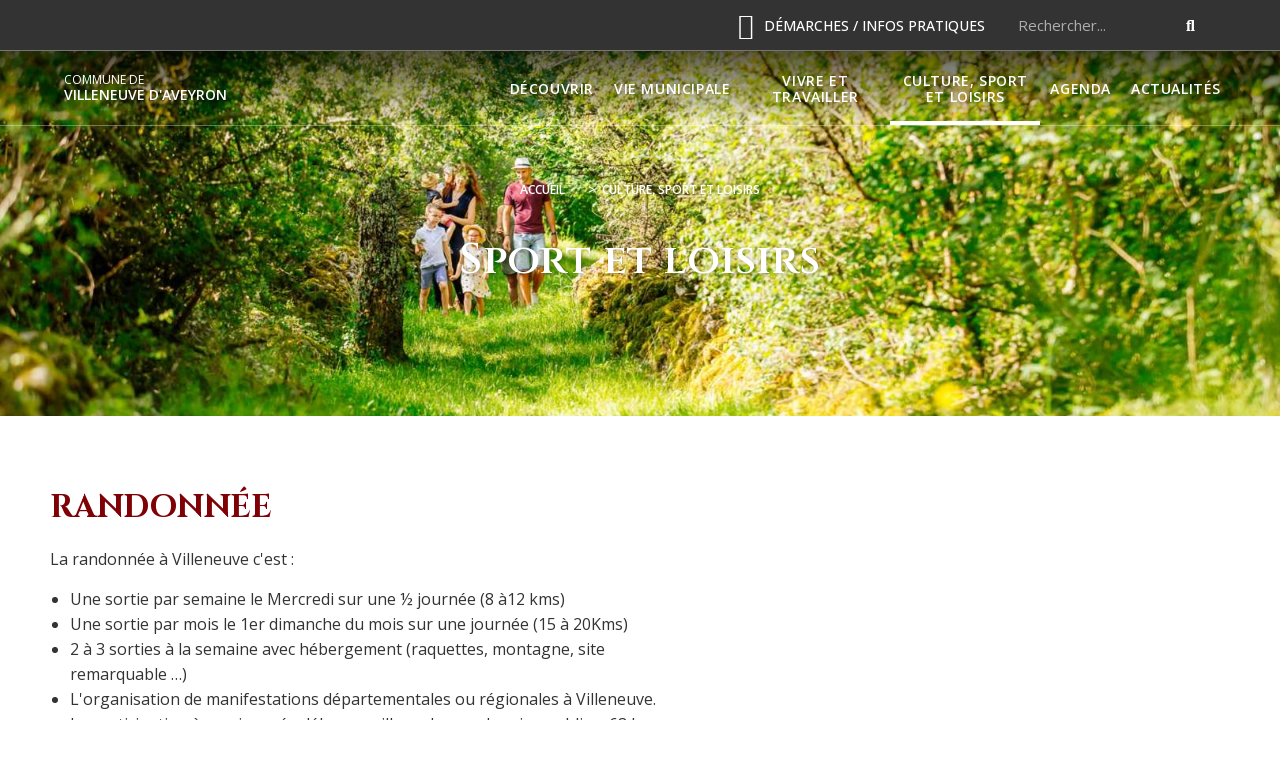

--- FILE ---
content_type: text/html; charset=UTF-8
request_url: https://www.villeneuvedaveyron.fr/culture-sport-et-loisirs/sport-et-loisirs/
body_size: 17761
content:
<!DOCTYPE html>
<html class="html" lang="fr-FR">
<head>
	<meta charset="UTF-8">
	<link rel="profile" href="https://gmpg.org/xfn/11">

	<meta name='robots' content='index, follow, max-image-preview:large, max-snippet:-1, max-video-preview:-1' />
<meta name="viewport" content="width=device-width, initial-scale=1">
	<!-- This site is optimized with the Yoast SEO plugin v26.5 - https://yoast.com/wordpress/plugins/seo/ -->
	<title>Sport et loisirs - Commune de Villeneuve d&#039;Aveyron</title>
<link crossorigin data-rocket-preconnect href="https://matomo.monsitecommunal.fr" rel="preconnect">
<link crossorigin data-rocket-preconnect href="https://fonts.googleapis.com" rel="preconnect"><link rel="preload" data-rocket-preload as="image" href="https://cdn.laetis.fr/i/smica/full/https://www.villeneuvedaveyron.fr/uploads/sites/51/2021/03/villeneuve-nature-aveyron-agence-les-conteurs-86-scaled.jpg" fetchpriority="high">
	<meta name="description" content="Besoin de divertissement ? A la recherche d&#039;un hobby ? Découvrez les activités de loisirs à faire dans la commune de Villeneuve d&#039;Aveyron." />
	<link rel="canonical" href="https://www.villeneuvedaveyron.fr/culture-sport-et-loisirs/sport-et-loisirs/" />
	<meta property="og:locale" content="fr_FR" />
	<meta property="og:type" content="article" />
	<meta property="og:title" content="Sport et loisirs - Commune de Villeneuve d&#039;Aveyron" />
	<meta property="og:description" content="Besoin de divertissement ? A la recherche d&#039;un hobby ? Découvrez les activités de loisirs à faire dans la commune de Villeneuve d&#039;Aveyron." />
	<meta property="og:url" content="https://www.villeneuvedaveyron.fr/culture-sport-et-loisirs/sport-et-loisirs/" />
	<meta property="og:site_name" content="Commune de Villeneuve d&#039;Aveyron" />
	<meta property="article:modified_time" content="2021-03-17T11:04:11+00:00" />
	<meta property="og:image" content="https://www.monsitecommunal.fr/uploads/sites/51/2021/03/©_Jerome_Morel_IMG_4157-min-scaled.jpg" />
	<meta name="twitter:card" content="summary_large_image" />
	<meta name="twitter:label1" content="Durée de lecture estimée" />
	<meta name="twitter:data1" content="2 minutes" />
	<script type="application/ld+json" class="yoast-schema-graph">{"@context":"https://schema.org","@graph":[{"@type":"WebPage","@id":"https://www.villeneuvedaveyron.fr/culture-sport-et-loisirs/sport-et-loisirs/","url":"https://www.villeneuvedaveyron.fr/culture-sport-et-loisirs/sport-et-loisirs/","name":"Sport et loisirs - Commune de Villeneuve d&#039;Aveyron","isPartOf":{"@id":"https://www.villeneuvedaveyron.fr/#website"},"primaryImageOfPage":{"@id":"https://www.villeneuvedaveyron.fr/culture-sport-et-loisirs/sport-et-loisirs/#primaryimage"},"image":{"@id":"https://www.villeneuvedaveyron.fr/culture-sport-et-loisirs/sport-et-loisirs/#primaryimage"},"thumbnailUrl":"https://www.monsitecommunal.fr/uploads/sites/51/2021/01/topoguide-conques-toulouse.png","datePublished":"2019-05-14T08:54:57+00:00","dateModified":"2021-03-17T11:04:11+00:00","description":"Besoin de divertissement ? A la recherche d'un hobby ? Découvrez les activités de loisirs à faire dans la commune de Villeneuve d'Aveyron.","breadcrumb":{"@id":"https://www.villeneuvedaveyron.fr/culture-sport-et-loisirs/sport-et-loisirs/#breadcrumb"},"inLanguage":"fr-FR","potentialAction":[{"@type":"ReadAction","target":["https://www.villeneuvedaveyron.fr/culture-sport-et-loisirs/sport-et-loisirs/"]}]},{"@type":"ImageObject","inLanguage":"fr-FR","@id":"https://www.villeneuvedaveyron.fr/culture-sport-et-loisirs/sport-et-loisirs/#primaryimage","url":"https://www.monsitecommunal.fr/uploads/sites/51/2021/01/topoguide-conques-toulouse.png","contentUrl":"https://www.monsitecommunal.fr/uploads/sites/51/2021/01/topoguide-conques-toulouse.png"},{"@type":"BreadcrumbList","@id":"https://www.villeneuvedaveyron.fr/culture-sport-et-loisirs/sport-et-loisirs/#breadcrumb","itemListElement":[{"@type":"ListItem","position":1,"name":"Home","item":"https://www.villeneuvedaveyron.fr/"},{"@type":"ListItem","position":2,"name":"Culture, sport et loisirs","item":"https://www.villeneuvedaveyron.fr/culture-sport-et-loisirs/"},{"@type":"ListItem","position":3,"name":"Sport et loisirs"}]},{"@type":"WebSite","@id":"https://www.villeneuvedaveyron.fr/#website","url":"https://www.villeneuvedaveyron.fr/","name":"Commune de Villeneuve d&#039;Aveyron","description":"","potentialAction":[{"@type":"SearchAction","target":{"@type":"EntryPoint","urlTemplate":"https://www.villeneuvedaveyron.fr/?s={search_term_string}"},"query-input":{"@type":"PropertyValueSpecification","valueRequired":true,"valueName":"search_term_string"}}],"inLanguage":"fr-FR"}]}</script>
	<!-- / Yoast SEO plugin. -->


<style id='wp-img-auto-sizes-contain-inline-css' type='text/css'>
img:is([sizes=auto i],[sizes^="auto," i]){contain-intrinsic-size:3000px 1500px}
/*# sourceURL=wp-img-auto-sizes-contain-inline-css */
</style>
<link data-minify="1" rel='stylesheet' id='dsio-common-css' href='https://www.villeneuvedaveyron.fr/cache/min/51/diffusio-3/public/css/main.common.css?ver=1765195148' type='text/css' media='all' />
<link data-minify="1" rel='stylesheet' id='dsio-liste-css' href='https://www.villeneuvedaveyron.fr/cache/min/51/diffusio-3/public/css/main.list.css?ver=1765195148' type='text/css' media='all' />
<link data-minify="1" rel='stylesheet' id='dsio-detail-css' href='https://www.villeneuvedaveyron.fr/cache/min/51/diffusio-3/public/css/main.detail.css?ver=1765195149' type='text/css' media='all' />
<link data-minify="1" rel='stylesheet' id='dsio-custom-css' href='https://www.villeneuvedaveyron.fr/cache/min/51/diffusio-3/public/css/main.custom.css?ver=1765195149' type='text/css' media='all' />
<link data-minify="1" rel='stylesheet' id='fancybox-css' href='https://www.villeneuvedaveyron.fr/cache/min/51/plugins/lae-elementor-diffusio/libs/@fancyapps/fancybox/dist/jquery.fancybox.min.css?ver=1765195149' type='text/css' media='all' />
<link data-minify="1" rel='stylesheet' id='lae-msc-styles-css' href='https://www.villeneuvedaveyron.fr/cache/min/51/plugins/lae-elementor-widgets-site/assets/styles/css/style.css?ver=1765195149' type='text/css' media='all' />
<link data-minify="1" rel='stylesheet' id='lae-header-photo-css' href='https://www.villeneuvedaveyron.fr/cache/min/51/plugins/lae-elementor-widgets-site/assets/styles/css/header-photo.css?ver=1765195149' type='text/css' media='all' />
<style id='classic-theme-styles-inline-css' type='text/css'>
/*! This file is auto-generated */
.wp-block-button__link{color:#fff;background-color:#32373c;border-radius:9999px;box-shadow:none;text-decoration:none;padding:calc(.667em + 2px) calc(1.333em + 2px);font-size:1.125em}.wp-block-file__button{background:#32373c;color:#fff;text-decoration:none}
/*# sourceURL=/wp-includes/css/classic-themes.min.css */
</style>
<style id='filebird-block-filebird-gallery-style-inline-css' type='text/css'>
ul.filebird-block-filebird-gallery{margin:auto!important;padding:0!important;width:100%}ul.filebird-block-filebird-gallery.layout-grid{display:grid;grid-gap:20px;align-items:stretch;grid-template-columns:repeat(var(--columns),1fr);justify-items:stretch}ul.filebird-block-filebird-gallery.layout-grid li img{border:1px solid #ccc;box-shadow:2px 2px 6px 0 rgba(0,0,0,.3);height:100%;max-width:100%;-o-object-fit:cover;object-fit:cover;width:100%}ul.filebird-block-filebird-gallery.layout-masonry{-moz-column-count:var(--columns);-moz-column-gap:var(--space);column-gap:var(--space);-moz-column-width:var(--min-width);columns:var(--min-width) var(--columns);display:block;overflow:auto}ul.filebird-block-filebird-gallery.layout-masonry li{margin-bottom:var(--space)}ul.filebird-block-filebird-gallery li{list-style:none}ul.filebird-block-filebird-gallery li figure{height:100%;margin:0;padding:0;position:relative;width:100%}ul.filebird-block-filebird-gallery li figure figcaption{background:linear-gradient(0deg,rgba(0,0,0,.7),rgba(0,0,0,.3) 70%,transparent);bottom:0;box-sizing:border-box;color:#fff;font-size:.8em;margin:0;max-height:100%;overflow:auto;padding:3em .77em .7em;position:absolute;text-align:center;width:100%;z-index:2}ul.filebird-block-filebird-gallery li figure figcaption a{color:inherit}

/*# sourceURL=https://www.villeneuvedaveyron.fr/plugins/filebird-wordpress-media-library-folders/blocks/filebird-gallery/build/style-index.css */
</style>
<link data-minify="1" rel='stylesheet' id='lae-cookies-popup-css' href='https://www.villeneuvedaveyron.fr/cache/min/51/plugins/lae-cookies/assets/styles/css/popup.13.2.css?ver=1765195149' type='text/css' media='all' />
<link data-minify="1" rel='stylesheet' id='oceanwp-style-css' href='https://www.villeneuvedaveyron.fr/cache/min/51/themes/oceanwp/assets/css/style.min.css?ver=1765195149' type='text/css' media='all' />
<link rel='stylesheet' id='child-style-css' href='https://www.villeneuvedaveyron.fr/themes/lae-ocean/style.css' type='text/css' media='all' />
<link data-minify="1" rel='stylesheet' id='lae-style-css' href='https://www.villeneuvedaveyron.fr/cache/min/51/themes/lae-ocean/styles/css/styles.css?ver=1765195150' type='text/css' media='all' />
<link data-minify="1" rel='stylesheet' id='elementor-frontend-css' href='https://www.villeneuvedaveyron.fr/cache/min/51/plugins/elementor/assets/css/frontend.min.css?ver=1765195150' type='text/css' media='all' />
<link rel='stylesheet' id='elementor-post-1871-css' href='https://www.villeneuvedaveyron.fr/uploads/sites/51/elementor/css/post-1871.css' type='text/css' media='all' />
<link rel='stylesheet' id='elementor-post-13-css' href='https://www.villeneuvedaveyron.fr/uploads/sites/51/elementor/css/post-13.css' type='text/css' media='all' />
<link data-minify="1" rel='stylesheet' id='font-awesome-css' href='https://www.villeneuvedaveyron.fr/cache/min/51/themes/oceanwp/assets/fonts/fontawesome/css/all.min.css?ver=1765195150' type='text/css' media='all' />
<link data-minify="1" rel='stylesheet' id='simple-line-icons-css' href='https://www.villeneuvedaveyron.fr/cache/min/51/themes/oceanwp/assets/css/third/simple-line-icons.min.css?ver=1765195150' type='text/css' media='all' />
<link rel='stylesheet' id='oceanwp-google-font-open-sans-css' href='//fonts.googleapis.com/css?family=Open+Sans%3A100%2C200%2C300%2C400%2C500%2C600%2C700%2C800%2C900%2C100i%2C200i%2C300i%2C400i%2C500i%2C600i%2C700i%2C800i%2C900i&#038;subset=latin&#038;display=swap' type='text/css' media='all' />
<link rel='stylesheet' id='oceanwp-google-font-merriweather-css' href='//fonts.googleapis.com/css?family=Merriweather%3A100%2C200%2C300%2C400%2C500%2C600%2C700%2C800%2C900%2C100i%2C200i%2C300i%2C400i%2C500i%2C600i%2C700i%2C800i%2C900i&#038;subset=latin&#038;display=swap' type='text/css' media='all' />
<link rel='stylesheet' id='oceanwp-google-font-cinzel-css' href='//fonts.googleapis.com/css?family=Cinzel%3A100%2C200%2C300%2C400%2C500%2C600%2C700%2C800%2C900%2C100i%2C200i%2C300i%2C400i%2C500i%2C600i%2C700i%2C800i%2C900i&#038;subset=latin&#038;display=swap' type='text/css' media='all' />
<link data-minify="1" rel='stylesheet' id='elementor-icons-css' href='https://www.villeneuvedaveyron.fr/cache/min/51/plugins/elementor/assets/lib/eicons/css/elementor-icons.min.css?ver=1765195150' type='text/css' media='all' />
<link rel='stylesheet' id='elementor-post-899-css' href='https://www.villeneuvedaveyron.fr/uploads/sites/51/elementor/css/post-899.css' type='text/css' media='all' />
<link data-minify="1" rel='stylesheet' id='font-awesome-5-all-css' href='https://www.villeneuvedaveyron.fr/cache/min/51/plugins/elementor/assets/lib/font-awesome/css/all.min.css?ver=1765195150' type='text/css' media='all' />
<link data-minify="1" rel='stylesheet' id='font-awesome-4-shim-css' href='https://www.villeneuvedaveyron.fr/cache/min/51/plugins/elementor/assets/lib/font-awesome/css/v4-shims.min.css?ver=1765195150' type='text/css' media='all' />
<link rel='stylesheet' id='elementor-post-281-css' href='https://www.villeneuvedaveyron.fr/uploads/sites/51/elementor/css/post-281.css' type='text/css' media='all' />
<link data-minify="1" rel='stylesheet' id='oe-widgets-style-css' href='https://www.villeneuvedaveyron.fr/cache/min/51/plugins/ocean-extra/assets/css/widgets.css?ver=1765195150' type='text/css' media='all' />
<link data-minify="1" rel='stylesheet' id='osh-styles-css' href='https://www.villeneuvedaveyron.fr/cache/min/51/plugins/ocean-sticky-header/assets/css/style.min.css?ver=1765195150' type='text/css' media='all' />
<link rel='stylesheet' id='elementor-gf-roboto-css' href='https://fonts.googleapis.com/css?family=Roboto%3A100%2C100italic%2C200%2C200italic%2C300%2C300italic%2C400%2C400italic%2C500%2C500italic%2C600%2C600italic%2C700%2C700italic%2C800%2C800italic%2C900%2C900italic&#038;display=auto' type='text/css' media='all' />
<link rel='stylesheet' id='elementor-gf-robotoslab-css' href='https://fonts.googleapis.com/css?family=Roboto+Slab%3A100%2C100italic%2C200%2C200italic%2C300%2C300italic%2C400%2C400italic%2C500%2C500italic%2C600%2C600italic%2C700%2C700italic%2C800%2C800italic%2C900%2C900italic&#038;display=auto' type='text/css' media='all' />
<link data-minify="1" rel='stylesheet' id='elementor-icons-shared-0-css' href='https://www.villeneuvedaveyron.fr/cache/min/51/plugins/elementor/assets/lib/font-awesome/css/fontawesome.min.css?ver=1765195150' type='text/css' media='all' />
<link data-minify="1" rel='stylesheet' id='elementor-icons-fa-solid-css' href='https://www.villeneuvedaveyron.fr/cache/min/51/plugins/elementor/assets/lib/font-awesome/css/solid.min.css?ver=1765195150' type='text/css' media='all' />
<link data-minify="1" rel='stylesheet' id='elementor-icons-fa-brands-css' href='https://www.villeneuvedaveyron.fr/cache/min/51/plugins/elementor/assets/lib/font-awesome/css/brands.min.css?ver=1765195151' type='text/css' media='all' />
<script id="tarteaucitron-js-extra">
var laeCookiesOptions = {"googletagmanagerId":"GTM-MGHVV2D","privacyUrl":"/donnees-personnelles-et-cookies/","analyticsUa":"UA-68613176-1","typeUa":"","facebookpixelId":"","tiktokpixelId":"","matomoId":"73","matomoHost":"https://matomo.monsitecommunal.fr/","matomoJs":"https://matomo.monsitecommunal.fr/matomo.js","is_user_logged_in":""};
//# sourceURL=tarteaucitron-js-extra
</script>
<script src="https://www.villeneuvedaveyron.fr/plugins/lae-cookies/assets/tarteaucitron/tarteaucitron.js" id="tarteaucitron-js"></script>
<script id="lae-cookies-popup-js-extra">
var laeCookiesOptions = {"googletagmanagerId":"GTM-MGHVV2D","privacyUrl":"/donnees-personnelles-et-cookies/","analyticsUa":"UA-68613176-1","typeUa":"","facebookpixelId":"","tiktokpixelId":"","matomoId":"73","matomoHost":"https://matomo.monsitecommunal.fr/","matomoJs":"https://matomo.monsitecommunal.fr/matomo.js","is_user_logged_in":""};
//# sourceURL=lae-cookies-popup-js-extra
</script>
<script src="https://www.villeneuvedaveyron.fr/plugins/lae-cookies/assets/js/popup-h.15.0.js" id="lae-cookies-popup-js"></script>
<script src="https://www.villeneuvedaveyron.fr/wp-includes/js/jquery/jquery.min.js" id="jquery-core-js"></script>
<script data-minify="1" src="https://www.villeneuvedaveyron.fr/cache/min/51/wp-includes/js/jquery/jquery-migrate.min.js?ver=1765195151" id="jquery-migrate-js"></script>
<script data-minify="1" src="https://www.villeneuvedaveyron.fr/cache/min/51/plugins/elementor/assets/lib/font-awesome/js/v4-shims.min.js?ver=1765195152" id="font-awesome-4-shim-js"></script>
            <!-- Début matomo lae-cookies -->
            <script>
            var _paq = window._paq = window._paq || [];
            _paq.push([function () {
                var self = this;
                function getOriginalVisitorCookieTimeout() {
                    var now = new Date(),
                        nowTs = Math.round(now.getTime() / 1000),
                        visitorInfo = self.getVisitorInfo();
                    var createTs = parseInt(visitorInfo[2]);
                    var cookieTimeout = 33696000; // 13 mois en secondes
                    var originalTimeout = createTs + cookieTimeout - nowTs;
                    return originalTimeout;
                }
                this.setVisitorCookieTimeout(getOriginalVisitorCookieTimeout());
            }]);
            /* tracker methods like "setCustomDimension" should be called before "trackPageView" */
                        _paq.push(['trackPageView', document.title, {}]);
            _paq.push(['enableLinkTracking']);
            (function() {
                var u="https://matomo.monsitecommunal.fr/";
                _paq.push(['setTrackerUrl', u+'matomo.php']);
                _paq.push(['setSiteId', '73']);
                var d=document, g=d.createElement('script'), s=d.getElementsByTagName('script')[0];
                g.async=true; g.src='https://matomo.monsitecommunal.fr/matomo.js'; s.parentNode.insertBefore(g,s);
            })();
            </script>
            <!-- Fin matomo lae-cookies -->
            <meta name="generator" content="Elementor 3.33.3; features: additional_custom_breakpoints; settings: css_print_method-external, google_font-enabled, font_display-auto">
			<style>
				.e-con.e-parent:nth-of-type(n+4):not(.e-lazyloaded):not(.e-no-lazyload),
				.e-con.e-parent:nth-of-type(n+4):not(.e-lazyloaded):not(.e-no-lazyload) * {
					background-image: none !important;
				}
				@media screen and (max-height: 1024px) {
					.e-con.e-parent:nth-of-type(n+3):not(.e-lazyloaded):not(.e-no-lazyload),
					.e-con.e-parent:nth-of-type(n+3):not(.e-lazyloaded):not(.e-no-lazyload) * {
						background-image: none !important;
					}
				}
				@media screen and (max-height: 640px) {
					.e-con.e-parent:nth-of-type(n+2):not(.e-lazyloaded):not(.e-no-lazyload),
					.e-con.e-parent:nth-of-type(n+2):not(.e-lazyloaded):not(.e-no-lazyload) * {
						background-image: none !important;
					}
				}
			</style>
					<style id="wp-custom-css">
			#site-navigation-wrap .dropdown-menu>li{max-width:150px}#site-navigation-wrap .dropdown-menu >li >a{text-align:center}#site-navigation-wrap .dropdown-menu >li >a >span{display:inline-block;line-height:1.2;vertical-align:middle}		</style>
		<!-- OceanWP CSS -->
<style type="text/css">
/* Colors */a{color:#7f0005}a .owp-icon use{stroke:#7f0005}a:hover{color:#800607}a:hover .owp-icon use{stroke:#800607}body .theme-button,body input[type="submit"],body button[type="submit"],body button,body .button,body div.wpforms-container-full .wpforms-form input[type=submit],body div.wpforms-container-full .wpforms-form button[type=submit],body div.wpforms-container-full .wpforms-form .wpforms-page-button,.woocommerce-cart .wp-element-button,.woocommerce-checkout .wp-element-button,.wp-block-button__link{background-color:#800607}body .theme-button:hover,body input[type="submit"]:hover,body button[type="submit"]:hover,body button:hover,body .button:hover,body div.wpforms-container-full .wpforms-form input[type=submit]:hover,body div.wpforms-container-full .wpforms-form input[type=submit]:active,body div.wpforms-container-full .wpforms-form button[type=submit]:hover,body div.wpforms-container-full .wpforms-form button[type=submit]:active,body div.wpforms-container-full .wpforms-form .wpforms-page-button:hover,body div.wpforms-container-full .wpforms-form .wpforms-page-button:active,.woocommerce-cart .wp-element-button:hover,.woocommerce-checkout .wp-element-button:hover,.wp-block-button__link:hover{background-color:#800607}body .theme-button,body input[type="submit"],body button[type="submit"],body button,body .button,body div.wpforms-container-full .wpforms-form input[type=submit],body div.wpforms-container-full .wpforms-form button[type=submit],body div.wpforms-container-full .wpforms-form .wpforms-page-button,.woocommerce-cart .wp-element-button,.woocommerce-checkout .wp-element-button,.wp-block-button__link{color:#800607}body .theme-button:hover,body input[type="submit"]:hover,body button[type="submit"]:hover,body button:hover,body .button:hover,body div.wpforms-container-full .wpforms-form input[type=submit]:hover,body div.wpforms-container-full .wpforms-form input[type=submit]:active,body div.wpforms-container-full .wpforms-form button[type=submit]:hover,body div.wpforms-container-full .wpforms-form button[type=submit]:active,body div.wpforms-container-full .wpforms-form .wpforms-page-button:hover,body div.wpforms-container-full .wpforms-form .wpforms-page-button:active,.woocommerce-cart .wp-element-button:hover,.woocommerce-checkout .wp-element-button:hover,.wp-block-button__link:hover{color:#800607}body .theme-button,body input[type="submit"],body button[type="submit"],body button,body .button,body div.wpforms-container-full .wpforms-form input[type=submit],body div.wpforms-container-full .wpforms-form button[type=submit],body div.wpforms-container-full .wpforms-form .wpforms-page-button,.woocommerce-cart .wp-element-button,.woocommerce-checkout .wp-element-button,.wp-block-button__link{border-color:#800607}body .theme-button:hover,body input[type="submit"]:hover,body button[type="submit"]:hover,body button:hover,body .button:hover,body div.wpforms-container-full .wpforms-form input[type=submit]:hover,body div.wpforms-container-full .wpforms-form input[type=submit]:active,body div.wpforms-container-full .wpforms-form button[type=submit]:hover,body div.wpforms-container-full .wpforms-form button[type=submit]:active,body div.wpforms-container-full .wpforms-form .wpforms-page-button:hover,body div.wpforms-container-full .wpforms-form .wpforms-page-button:active,.woocommerce-cart .wp-element-button:hover,.woocommerce-checkout .wp-element-button:hover,.wp-block-button__link:hover{border-color:#800607}body{color:#333333}h2{color:#7f0005}h3{color:#ae650b}/* OceanWP Style Settings CSS */.theme-button,input[type="submit"],button[type="submit"],button,body div.wpforms-container-full .wpforms-form input[type=submit],body div.wpforms-container-full .wpforms-form button[type=submit],body div.wpforms-container-full .wpforms-form .wpforms-page-button{padding:12px 20px 12px 20px}.theme-button,input[type="submit"],button[type="submit"],button,.button,body div.wpforms-container-full .wpforms-form input[type=submit],body div.wpforms-container-full .wpforms-form button[type=submit],body div.wpforms-container-full .wpforms-form .wpforms-page-button{border-style:solid}.theme-button,input[type="submit"],button[type="submit"],button,.button,body div.wpforms-container-full .wpforms-form input[type=submit],body div.wpforms-container-full .wpforms-form button[type=submit],body div.wpforms-container-full .wpforms-form .wpforms-page-button{border-width:1px}form input[type="text"],form input[type="password"],form input[type="email"],form input[type="url"],form input[type="date"],form input[type="month"],form input[type="time"],form input[type="datetime"],form input[type="datetime-local"],form input[type="week"],form input[type="number"],form input[type="search"],form input[type="tel"],form input[type="color"],form select,form textarea,.woocommerce .woocommerce-checkout .select2-container--default .select2-selection--single{border-style:solid}body div.wpforms-container-full .wpforms-form input[type=date],body div.wpforms-container-full .wpforms-form input[type=datetime],body div.wpforms-container-full .wpforms-form input[type=datetime-local],body div.wpforms-container-full .wpforms-form input[type=email],body div.wpforms-container-full .wpforms-form input[type=month],body div.wpforms-container-full .wpforms-form input[type=number],body div.wpforms-container-full .wpforms-form input[type=password],body div.wpforms-container-full .wpforms-form input[type=range],body div.wpforms-container-full .wpforms-form input[type=search],body div.wpforms-container-full .wpforms-form input[type=tel],body div.wpforms-container-full .wpforms-form input[type=text],body div.wpforms-container-full .wpforms-form input[type=time],body div.wpforms-container-full .wpforms-form input[type=url],body div.wpforms-container-full .wpforms-form input[type=week],body div.wpforms-container-full .wpforms-form select,body div.wpforms-container-full .wpforms-form textarea{border-style:solid}form input[type="text"],form input[type="password"],form input[type="email"],form input[type="url"],form input[type="date"],form input[type="month"],form input[type="time"],form input[type="datetime"],form input[type="datetime-local"],form input[type="week"],form input[type="number"],form input[type="search"],form input[type="tel"],form input[type="color"],form select,form textarea{border-radius:3px}body div.wpforms-container-full .wpforms-form input[type=date],body div.wpforms-container-full .wpforms-form input[type=datetime],body div.wpforms-container-full .wpforms-form input[type=datetime-local],body div.wpforms-container-full .wpforms-form input[type=email],body div.wpforms-container-full .wpforms-form input[type=month],body div.wpforms-container-full .wpforms-form input[type=number],body div.wpforms-container-full .wpforms-form input[type=password],body div.wpforms-container-full .wpforms-form input[type=range],body div.wpforms-container-full .wpforms-form input[type=search],body div.wpforms-container-full .wpforms-form input[type=tel],body div.wpforms-container-full .wpforms-form input[type=text],body div.wpforms-container-full .wpforms-form input[type=time],body div.wpforms-container-full .wpforms-form input[type=url],body div.wpforms-container-full .wpforms-form input[type=week],body div.wpforms-container-full .wpforms-form select,body div.wpforms-container-full .wpforms-form textarea{border-radius:3px}/* Header */#site-header,.has-transparent-header .is-sticky #site-header,.has-vh-transparent .is-sticky #site-header.vertical-header,#searchform-header-replace{background-color:rgba(0,0,0,0.6)}#site-header.has-header-media .overlay-header-media{background-color:rgba(0,0,0,0.5)}#site-header{border-color:rgba(255,255,255,0.32)}#site-logo #site-logo-inner a img,#site-header.center-header #site-navigation-wrap .middle-site-logo a img{max-width:170px}#site-logo a.site-logo-text{color:#ffffff}.effect-one #site-navigation-wrap .dropdown-menu >li >a.menu-link >span:after,.effect-three #site-navigation-wrap .dropdown-menu >li >a.menu-link >span:after,.effect-five #site-navigation-wrap .dropdown-menu >li >a.menu-link >span:before,.effect-five #site-navigation-wrap .dropdown-menu >li >a.menu-link >span:after,.effect-nine #site-navigation-wrap .dropdown-menu >li >a.menu-link >span:before,.effect-nine #site-navigation-wrap .dropdown-menu >li >a.menu-link >span:after{background-color:#ffffff}.effect-four #site-navigation-wrap .dropdown-menu >li >a.menu-link >span:before,.effect-four #site-navigation-wrap .dropdown-menu >li >a.menu-link >span:after,.effect-seven #site-navigation-wrap .dropdown-menu >li >a.menu-link:hover >span:after,.effect-seven #site-navigation-wrap .dropdown-menu >li.sfHover >a.menu-link >span:after{color:#ffffff}.effect-seven #site-navigation-wrap .dropdown-menu >li >a.menu-link:hover >span:after,.effect-seven #site-navigation-wrap .dropdown-menu >li.sfHover >a.menu-link >span:after{text-shadow:10px 0 #ffffff,-10px 0 #ffffff}#site-navigation-wrap .dropdown-menu >li >a{padding:0 10px}#site-navigation-wrap .dropdown-menu >li >a,.oceanwp-mobile-menu-icon a,#searchform-header-replace-close{color:#ffffff}#site-navigation-wrap .dropdown-menu >li >a .owp-icon use,.oceanwp-mobile-menu-icon a .owp-icon use,#searchform-header-replace-close .owp-icon use{stroke:#ffffff}#site-navigation-wrap .dropdown-menu >li >a:hover,.oceanwp-mobile-menu-icon a:hover,#searchform-header-replace-close:hover{color:#ffffff}#site-navigation-wrap .dropdown-menu >li >a:hover .owp-icon use,.oceanwp-mobile-menu-icon a:hover .owp-icon use,#searchform-header-replace-close:hover .owp-icon use{stroke:#ffffff}#site-navigation-wrap .dropdown-menu >.current-menu-item >a,#site-navigation-wrap .dropdown-menu >.current-menu-ancestor >a,#site-navigation-wrap .dropdown-menu >.current-menu-item >a:hover,#site-navigation-wrap .dropdown-menu >.current-menu-ancestor >a:hover{color:#ffffff}.dropdown-menu .sub-menu{min-width:250px}.dropdown-menu ul li a.menu-link{color:#2d2d2d}.dropdown-menu ul li a.menu-link .owp-icon use{stroke:#2d2d2d}/* Topbar */#top-bar{padding:0}#top-bar-wrap,.oceanwp-top-bar-sticky{background-color:#333333}#top-bar-wrap{border-color:rgba(241,241,241,0.35)}/* Blog CSS */.ocean-single-post-header ul.meta-item li a:hover{color:#333333}/* Footer Widgets */#footer-widgets{padding:0}#footer-widgets{background-color:#ffffff}/* Typography */body{font-family:'Open Sans';font-size:16px;line-height:1.6}h1,h2,h3,h4,h5,h6,.theme-heading,.widget-title,.oceanwp-widget-recent-posts-title,.comment-reply-title,.entry-title,.sidebar-box .widget-title{font-family:Merriweather;line-height:1.4}h1{font-family:Cinzel;font-size:42px;line-height:1.4;letter-spacing:.2px;font-weight:600}h2{font-family:Cinzel;font-size:32px;line-height:1.2;font-weight:700}h3{font-family:Cinzel;font-size:23px;line-height:1;font-weight:600;text-transform:lowercase}h4{font-family:Cinzel;font-size:16px;line-height:1}h5{font-size:14px;line-height:1.4}h6{font-size:15px;line-height:1.4}.page-header .page-header-title,.page-header.background-image-page-header .page-header-title{font-size:32px;line-height:1.4}.page-header .page-subheading{font-size:15px;line-height:1.8}.site-breadcrumbs,.site-breadcrumbs a{font-size:13px;line-height:1.4}#top-bar-content,#top-bar-social-alt{font-size:12px;line-height:1.8}#site-logo a.site-logo-text{font-size:28px;line-height:1.2}#site-navigation-wrap .dropdown-menu >li >a,#site-header.full_screen-header .fs-dropdown-menu >li >a,#site-header.top-header #site-navigation-wrap .dropdown-menu >li >a,#site-header.center-header #site-navigation-wrap .dropdown-menu >li >a,#site-header.medium-header #site-navigation-wrap .dropdown-menu >li >a,.oceanwp-mobile-menu-icon a{font-size:14px;font-weight:600;text-transform:uppercase}.dropdown-menu ul li a.menu-link,#site-header.full_screen-header .fs-dropdown-menu ul.sub-menu li a{font-size:14px;line-height:1.2;letter-spacing:.6px;text-transform:none}.sidr-class-dropdown-menu li a,a.sidr-class-toggle-sidr-close,#mobile-dropdown ul li a,body #mobile-fullscreen ul li a{font-size:15px;line-height:1.8}.blog-entry.post .blog-entry-header .entry-title a{font-size:24px;line-height:1.4}.ocean-single-post-header .single-post-title{font-size:34px;line-height:1.4;letter-spacing:.6px}.ocean-single-post-header ul.meta-item li,.ocean-single-post-header ul.meta-item li a{font-size:13px;line-height:1.4;letter-spacing:.6px}.ocean-single-post-header .post-author-name,.ocean-single-post-header .post-author-name a{font-size:14px;line-height:1.4;letter-spacing:.6px}.ocean-single-post-header .post-author-description{font-size:12px;line-height:1.4;letter-spacing:.6px}.single-post .entry-title{line-height:1.4;letter-spacing:.6px}.single-post ul.meta li,.single-post ul.meta li a{font-size:14px;line-height:1.4;letter-spacing:.6px}#footer-widgets .footer-box .widget-title{font-size:13px;line-height:1;letter-spacing:1px}#footer-bottom #copyright{font-size:12px;line-height:1}#footer-bottom #footer-bottom-menu{font-size:12px;line-height:1}.woocommerce-store-notice.demo_store{line-height:2;letter-spacing:1.5px}.demo_store .woocommerce-store-notice__dismiss-link{line-height:2;letter-spacing:1.5px}.woocommerce ul.products li.product li.title h2,.woocommerce ul.products li.product li.title a{font-size:14px;line-height:1.5}.woocommerce ul.products li.product li.category,.woocommerce ul.products li.product li.category a{font-size:12px;line-height:1}.woocommerce ul.products li.product .price{font-size:18px;line-height:1}.woocommerce ul.products li.product .button,.woocommerce ul.products li.product .product-inner .added_to_cart{font-size:12px;line-height:1.5;letter-spacing:1px}.woocommerce ul.products li.owp-woo-cond-notice span,.woocommerce ul.products li.owp-woo-cond-notice a{font-size:16px;line-height:1;letter-spacing:1px;font-weight:600;text-transform:capitalize}.woocommerce div.product .product_title{font-size:24px;line-height:1.4;letter-spacing:.6px}.woocommerce div.product p.price{font-size:36px;line-height:1}.woocommerce .owp-btn-normal .summary form button.button,.woocommerce .owp-btn-big .summary form button.button,.woocommerce .owp-btn-very-big .summary form button.button{font-size:12px;line-height:1.5;letter-spacing:1px;text-transform:uppercase}.woocommerce div.owp-woo-single-cond-notice span,.woocommerce div.owp-woo-single-cond-notice a{font-size:18px;line-height:2;letter-spacing:1.5px;font-weight:600;text-transform:capitalize}.ocean-preloader--active .preloader-after-content{font-size:20px;line-height:1.8;letter-spacing:.6px}
</style><noscript><style id="rocket-lazyload-nojs-css">.rll-youtube-player, [data-lazy-src]{display:none !important;}</style></noscript><meta name="generator" content="WP Rocket 3.19.4" data-wpr-features="wpr_minify_js wpr_lazyload_images wpr_preconnect_external_domains wpr_oci wpr_minify_css wpr_desktop" /></head>

<body class="wp-singular page-template page-template-elementor_header_footer page page-id-281 page-child parent-pageid-271 wp-embed-responsive wp-theme-oceanwp wp-child-theme-lae-ocean oceanwp-theme dropdown-mobile has-transparent-header default-breakpoint content-full-width content-max-width has-topbar page-header-disabled elementor-default elementor-template-full-width elementor-kit-899 elementor-page elementor-page-281" itemscope="itemscope" itemtype="https://schema.org/WebPage">

	            <!-- Google Tag Manager (noscript) -->
            <noscript><iframe src="https://www.googletagmanager.com/ns.html?id=GTM-MGHVV2D" 
            height="0" width="0" style="display:none;visibility:hidden"></iframe></noscript>
            <!-- End Google Tag Manager (noscript) -->
            
	
	<div  id="outer-wrap" class="site clr">

		    <nav class="fr-container" role="navigation" aria-label="Accès rapides">
    <ul class="skip-links">
      <li><a href="#main" class="skip-link screen-reader-text">Aller au contenu principal</a></li><li><a href="#site-navigation" class="skip-link screen-reader-text">Aller au menu</a></li><li><a href="#footer" class="skip-link screen-reader-text">Aller au pied de page</a></li>    </ul>
    </nav>

		
		<div  id="wrap" class="clr">

			

<div  id="top-bar-wrap" class="clr">

	<div id="top-bar" class="clr container has-no-content">

		
		<div id="top-bar-inner" class="clr">

			
	<div id="top-bar-content" class="clr top-bar-right">

		
		
			<div id="topbar-template">

						<div data-elementor-type="wp-post" data-elementor-id="1871" class="elementor elementor-1871" data-elementor-post-type="oceanwp_library">
						<section class="elementor-section elementor-top-section elementor-element elementor-element-326bd45a elementor-section-content-middle elementor-section-full_width elementor-section-height-default elementor-section-height-default" data-id="326bd45a" data-element_type="section" data-settings="{&quot;background_background&quot;:&quot;classic&quot;}">
						<div class="elementor-container elementor-column-gap-no">
					<div class="elementor-column elementor-col-50 elementor-top-column elementor-element elementor-element-78e556a1" data-id="78e556a1" data-element_type="column">
			<div class="elementor-widget-wrap elementor-element-populated">
						<div class="elementor-widget-button lae-button--right elementor-element elementor-element-3e33b326 elementor-widget elementor-widget-lae-button" data-id="3e33b326" data-element_type="widget" data-widget_type="lae-button.default">
				<div class="elementor-widget-container">
					<a href="https://www.villeneuvedaveyron.fr/demarches-infos-pratiques/" class="theme-button btn btn--flat btn--icon btn--icon-left"><i class="icon fas fa-info-circle" aria-hidden="true"></i><span class="text">Démarches / Infos pratiques</span></a>				</div>
				</div>
					</div>
		</div>
				<div class="elementor-column elementor-col-50 elementor-top-column elementor-element elementor-element-7e118d9d" data-id="7e118d9d" data-element_type="column">
			<div class="elementor-widget-wrap elementor-element-populated">
						<div class="elementor-element elementor-element-5ee061d8 elementor-search-form--skin-classic elementor-search-form--button-type-icon elementor-search-form--icon-search elementor-widget elementor-widget-search-form" data-id="5ee061d8" data-element_type="widget" data-settings="{&quot;skin&quot;:&quot;classic&quot;}" data-widget_type="search-form.default">
				<div class="elementor-widget-container">
							<search role="search">
			<form class="elementor-search-form" action="https://www.villeneuvedaveyron.fr" method="get">
												<div class="elementor-search-form__container">
					<label class="elementor-screen-only" for="elementor-search-form-5ee061d8">Search</label>

					
					<input id="elementor-search-form-5ee061d8" placeholder="Rechercher..." class="elementor-search-form__input" type="search" name="s" value="">
					
											<button class="elementor-search-form__submit" type="submit" aria-label="Search">
															<i aria-hidden="true" class="fas fa-search"></i>													</button>
					
									</div>
			</form>
		</search>
						</div>
				</div>
					</div>
		</div>
					</div>
		</section>
				</div>
		
			</div>

			
	</div><!-- #top-bar-content -->



		</div><!-- #top-bar-inner -->

		
	</div><!-- #top-bar -->

</div><!-- #top-bar-wrap -->


				<div  id="transparent-header-wrap" class="clr">
	
<header id="site-header" class="transparent-header clr fixed-scroll shrink-header up-effect has-sticky-mobile" data-height="54" itemscope="itemscope" itemtype="https://schema.org/WPHeader" role="banner">

	
					
			<div id="site-header-inner" class="clr container">

				
				

<div id="site-logo" class="clr" itemscope itemtype="https://schema.org/Brand">

	
	<div id="site-logo-inner" class="clr">

		
			<a title="Aller à la page d'accueil" href="https://www.villeneuvedaveyron.fr/" rel="home" class="site-title site-logo-text"><span>Commune de </span>Villeneuve d&#039;Aveyron</a>

		
	</div><!-- #site-logo-inner -->

	
	
</div><!-- #site-logo -->

			<div id="site-navigation-wrap" class="no-top-border clr">
			
			
			
			<nav id="site-navigation" class="navigation main-navigation clr" itemscope="itemscope" itemtype="https://schema.org/SiteNavigationElement" role="navigation" >

				<ul id="menu-principal" class="main-menu dropdown-menu sf-menu"><li id="menu-item-45" class="menu-item menu-item-type-post_type menu-item-object-page menu-item-has-children dropdown menu-item-45"><a href="https://www.villeneuvedaveyron.fr/decouvrir/" class="menu-link"><span class="text-wrap">Découvrir</span></a>
<ul class="sub-menu">
	<li id="menu-item-46" class="menu-item menu-item-type-post_type menu-item-object-page menu-item-46"><a href="https://www.villeneuvedaveyron.fr/decouvrir/presentation/" class="menu-link"><span class="text-wrap">Présentation</span></a></li>	<li id="menu-item-284" class="menu-item menu-item-type-post_type menu-item-object-page menu-item-284"><a href="https://www.villeneuvedaveyron.fr/decouvrir/les-incontournables-en-images/" class="menu-link"><span class="text-wrap">Les incontournables en images</span></a></li>	<li id="menu-item-50" class="menu-item menu-item-type-post_type menu-item-object-page menu-item-50"><a href="https://www.villeneuvedaveyron.fr/decouvrir/carte-et-acces/" class="menu-link"><span class="text-wrap">Carte et accès</span></a></li>	<li id="menu-item-49" class="menu-item menu-item-type-post_type menu-item-object-page menu-item-49"><a href="https://www.villeneuvedaveyron.fr/decouvrir/histoire-et-patrimoine/" class="menu-link"><span class="text-wrap">Histoire et patrimoine</span></a></li>	<li id="menu-item-391" class="menu-item menu-item-type-post_type menu-item-object-page menu-item-has-children dropdown menu-item-391"><a href="https://www.villeneuvedaveyron.fr/decouvrir/tourisme-et-loisirs/" class="menu-link"><span class="text-wrap">Tourisme et loisirs<i class="nav-arrow fa fa-angle-right" aria-hidden="true" role="img"></i></span></a>
	<ul class="sub-menu">
		<li id="menu-item-390" class="menu-item menu-item-type-post_type menu-item-object-page menu-item-390"><a href="https://www.villeneuvedaveyron.fr/decouvrir/tourisme-et-loisirs/a-voir-a-faire/" class="menu-link"><span class="text-wrap">À voir, à faire</span></a></li>		<li id="menu-item-389" class="menu-item menu-item-type-post_type menu-item-object-page menu-item-389"><a href="https://www.villeneuvedaveyron.fr/decouvrir/tourisme-et-loisirs/hebergements/" class="menu-link"><span class="text-wrap">Hébergements</span></a></li>		<li id="menu-item-388" class="menu-item menu-item-type-post_type menu-item-object-page menu-item-388"><a href="https://www.villeneuvedaveyron.fr/decouvrir/tourisme-et-loisirs/restaurants/" class="menu-link"><span class="text-wrap">Restaurants</span></a></li>	</ul>
</li></ul>
</li><li id="menu-item-43" class="menu-item menu-item-type-post_type menu-item-object-page menu-item-has-children dropdown menu-item-43"><a href="https://www.villeneuvedaveyron.fr/vie-municipale/" class="menu-link"><span class="text-wrap">Vie municipale</span></a>
<ul class="sub-menu">
	<li id="menu-item-396" class="menu-item menu-item-type-post_type menu-item-object-page menu-item-396"><a href="https://www.villeneuvedaveyron.fr/vie-municipale/mot-du-maire/" class="menu-link"><span class="text-wrap">Mot du maire</span></a></li>	<li id="menu-item-44" class="menu-item menu-item-type-post_type menu-item-object-page menu-item-44"><a href="https://www.villeneuvedaveyron.fr/vie-municipale/mairie/" class="menu-link"><span class="text-wrap">Mairie</span></a></li>	<li id="menu-item-54" class="menu-item menu-item-type-post_type menu-item-object-page menu-item-54"><a href="https://www.villeneuvedaveyron.fr/vie-municipale/elus/" class="menu-link"><span class="text-wrap">Élus</span></a></li>	<li id="menu-item-56" class="menu-item menu-item-type-post_type menu-item-object-page menu-item-56"><a href="https://www.villeneuvedaveyron.fr/vie-municipale/seances-du-conseil-municipal/" class="menu-link"><span class="text-wrap">Séances du conseil municipal</span></a></li>	<li id="menu-item-58" class="menu-item menu-item-type-post_type menu-item-object-page menu-item-58"><a href="https://www.villeneuvedaveyron.fr/vie-municipale/bulletins-municipaux/" class="menu-link"><span class="text-wrap">Bulletins municipaux</span></a></li>	<li id="menu-item-60" class="menu-item menu-item-type-post_type menu-item-object-page menu-item-60"><a href="https://www.villeneuvedaveyron.fr/vie-municipale/marches-publics/" class="menu-link"><span class="text-wrap">Marchés publics</span></a></li>	<li id="menu-item-576" class="menu-item menu-item-type-post_type menu-item-object-page menu-item-576"><a href="https://www.villeneuvedaveyron.fr/vie-municipale/affichage-legal/" class="menu-link"><span class="text-wrap">Affichage légal</span></a></li>	<li id="menu-item-242" class="menu-item menu-item-type-post_type menu-item-object-page menu-item-242"><a href="https://www.villeneuvedaveyron.fr/vie-municipale/travaux-et-projets/" class="menu-link"><span class="text-wrap">Travaux et projets</span></a></li>	<li id="menu-item-248" class="menu-item menu-item-type-post_type menu-item-object-page menu-item-248"><a href="https://www.villeneuvedaveyron.fr/vie-municipale/intercommunalite/" class="menu-link"><span class="text-wrap">Intercommunalité</span></a></li></ul>
</li><li id="menu-item-250" class="menu-item menu-item-type-post_type menu-item-object-page menu-item-has-children dropdown menu-item-250"><a href="https://www.villeneuvedaveyron.fr/vivre-et-travailler/" class="menu-link"><span class="text-wrap">Vivre et travailler</span></a>
<ul class="sub-menu">
	<li id="menu-item-264" class="menu-item menu-item-type-post_type menu-item-object-page menu-item-264"><a href="https://www.villeneuvedaveyron.fr/vivre-et-travailler/services-et-commerces/" class="menu-link"><span class="text-wrap">Services et commerces</span></a></li>	<li id="menu-item-252" class="menu-item menu-item-type-post_type menu-item-object-page menu-item-has-children dropdown menu-item-252"><a href="https://www.villeneuvedaveyron.fr/vivre-et-travailler/enfance-et-jeunesse/" class="menu-link"><span class="text-wrap">Enfance et jeunesse<i class="nav-arrow fa fa-angle-right" aria-hidden="true" role="img"></i></span></a>
	<ul class="sub-menu">
		<li id="menu-item-254" class="menu-item menu-item-type-post_type menu-item-object-page menu-item-254"><a href="https://www.villeneuvedaveyron.fr/vivre-et-travailler/enfance-et-jeunesse/petite-enfance/" class="menu-link"><span class="text-wrap">Petite enfance</span></a></li>		<li id="menu-item-256" class="menu-item menu-item-type-post_type menu-item-object-page menu-item-256"><a href="https://www.villeneuvedaveyron.fr/vivre-et-travailler/enfance-et-jeunesse/ecole/" class="menu-link"><span class="text-wrap">Ecole</span></a></li>		<li id="menu-item-3043" class="menu-item menu-item-type-post_type menu-item-object-page menu-item-3043"><a href="https://www.villeneuvedaveyron.fr/vivre-et-travailler/enfance-et-jeunesse/accueil-de-loisirs/" class="menu-link"><span class="text-wrap">Accueil de loisirs</span></a></li>	</ul>
</li>	<li id="menu-item-262" class="menu-item menu-item-type-post_type menu-item-object-page menu-item-262"><a href="https://www.villeneuvedaveyron.fr/vivre-et-travailler/seniors-sante-solidarite/" class="menu-link"><span class="text-wrap">Séniors, santé et solidarité</span></a></li>	<li id="menu-item-260" class="menu-item menu-item-type-post_type menu-item-object-page menu-item-260"><a href="https://www.villeneuvedaveyron.fr/vivre-et-travailler/emploi/" class="menu-link"><span class="text-wrap">Emploi</span></a></li>	<li id="menu-item-266" class="menu-item menu-item-type-post_type menu-item-object-page menu-item-266"><a href="https://www.villeneuvedaveyron.fr/vivre-et-travailler/economie-entreprises/" class="menu-link"><span class="text-wrap">Économie et entreprises</span></a></li>	<li id="menu-item-268" class="menu-item menu-item-type-post_type menu-item-object-page menu-item-268"><a href="https://www.villeneuvedaveyron.fr/vivre-et-travailler/construire-se-loger/" class="menu-link"><span class="text-wrap">Construire, se loger</span></a></li>	<li id="menu-item-270" class="menu-item menu-item-type-post_type menu-item-object-page menu-item-270"><a href="https://www.villeneuvedaveyron.fr/vivre-et-travailler/accueil-nouveaux-habitants/" class="menu-link"><span class="text-wrap">Accueil nouveaux habitants</span></a></li></ul>
</li><li id="menu-item-272" class="menu-item menu-item-type-post_type menu-item-object-page current-page-ancestor current-menu-ancestor current-menu-parent current-page-parent current_page_parent current_page_ancestor menu-item-has-children dropdown menu-item-272"><a href="https://www.villeneuvedaveyron.fr/culture-sport-et-loisirs/" class="menu-link"><span class="text-wrap">Culture, sport et loisirs</span></a>
<ul class="sub-menu">
	<li id="menu-item-274" class="menu-item menu-item-type-post_type menu-item-object-page menu-item-274"><a href="https://www.villeneuvedaveyron.fr/culture-sport-et-loisirs/associations/" class="menu-link"><span class="text-wrap">Associations</span></a></li>	<li id="menu-item-276" class="menu-item menu-item-type-post_type menu-item-object-page menu-item-276"><a href="https://www.villeneuvedaveyron.fr/culture-sport-et-loisirs/salles-et-equipements/" class="menu-link"><span class="text-wrap">Salles et équipements</span></a></li>	<li id="menu-item-282" class="menu-item menu-item-type-post_type menu-item-object-page current-menu-item page_item page-item-281 current_page_item menu-item-282"><a href="https://www.villeneuvedaveyron.fr/culture-sport-et-loisirs/sport-et-loisirs/" class="menu-link"><span class="text-wrap">Sport et loisirs</span></a></li>	<li id="menu-item-278" class="menu-item menu-item-type-post_type menu-item-object-page menu-item-278"><a href="https://www.villeneuvedaveyron.fr/culture-sport-et-loisirs/culture/" class="menu-link"><span class="text-wrap">Culture</span></a></li></ul>
</li><li id="menu-item-86" class="menu-item menu-item-type-post_type menu-item-object-page menu-item-86"><a href="https://www.villeneuvedaveyron.fr/agenda/" class="menu-link"><span class="text-wrap">Agenda</span></a></li><li id="menu-item-866" class="menu-item menu-item-type-post_type menu-item-object-page menu-item-866"><a href="https://www.villeneuvedaveyron.fr/actualites/" class="menu-link"><span class="text-wrap">Actualités</span></a></li></ul>
			</nav><!-- #site-navigation -->

			
			
					</div><!-- #site-navigation-wrap -->
			
		
	
				
	
	<div class="oceanwp-mobile-menu-icon clr mobile-right">

		
		
		
		<a href="https://www.villeneuvedaveyron.fr/#mobile-menu-toggle" class="mobile-menu" aria-expanded="false" aria-control="mobile-dropdown" aria-label="Menu mobile">
							<i class="fa fa-bars" aria-hidden="true"></i>
								<span class="oceanwp-text">Menu</span>
				<span class="oceanwp-close-text">Fermer</span>
						</a>

		
		
		
	</div><!-- #oceanwp-mobile-menu-navbar -->

	

			</div><!-- #site-header-inner -->

			
<div id="mobile-dropdown" class="clr" >

	<nav class="clr" itemscope="itemscope" itemtype="https://schema.org/SiteNavigationElement">

		<ul id="menu-principal-1" class="menu"><li class="menu-item menu-item-type-post_type menu-item-object-page menu-item-has-children menu-item-45"><a href="https://www.villeneuvedaveyron.fr/decouvrir/">Découvrir</a>
<ul class="sub-menu">
	<li class="menu-item menu-item-type-post_type menu-item-object-page menu-item-46"><a href="https://www.villeneuvedaveyron.fr/decouvrir/presentation/">Présentation</a></li>
	<li class="menu-item menu-item-type-post_type menu-item-object-page menu-item-284"><a href="https://www.villeneuvedaveyron.fr/decouvrir/les-incontournables-en-images/">Les incontournables en images</a></li>
	<li class="menu-item menu-item-type-post_type menu-item-object-page menu-item-50"><a href="https://www.villeneuvedaveyron.fr/decouvrir/carte-et-acces/">Carte et accès</a></li>
	<li class="menu-item menu-item-type-post_type menu-item-object-page menu-item-49"><a href="https://www.villeneuvedaveyron.fr/decouvrir/histoire-et-patrimoine/">Histoire et patrimoine</a></li>
	<li class="menu-item menu-item-type-post_type menu-item-object-page menu-item-has-children menu-item-391"><a href="https://www.villeneuvedaveyron.fr/decouvrir/tourisme-et-loisirs/">Tourisme et loisirs</a>
	<ul class="sub-menu">
		<li class="menu-item menu-item-type-post_type menu-item-object-page menu-item-390"><a href="https://www.villeneuvedaveyron.fr/decouvrir/tourisme-et-loisirs/a-voir-a-faire/">À voir, à faire</a></li>
		<li class="menu-item menu-item-type-post_type menu-item-object-page menu-item-389"><a href="https://www.villeneuvedaveyron.fr/decouvrir/tourisme-et-loisirs/hebergements/">Hébergements</a></li>
		<li class="menu-item menu-item-type-post_type menu-item-object-page menu-item-388"><a href="https://www.villeneuvedaveyron.fr/decouvrir/tourisme-et-loisirs/restaurants/">Restaurants</a></li>
	</ul>
</li>
</ul>
</li>
<li class="menu-item menu-item-type-post_type menu-item-object-page menu-item-has-children menu-item-43"><a href="https://www.villeneuvedaveyron.fr/vie-municipale/">Vie municipale</a>
<ul class="sub-menu">
	<li class="menu-item menu-item-type-post_type menu-item-object-page menu-item-396"><a href="https://www.villeneuvedaveyron.fr/vie-municipale/mot-du-maire/">Mot du maire</a></li>
	<li class="menu-item menu-item-type-post_type menu-item-object-page menu-item-44"><a href="https://www.villeneuvedaveyron.fr/vie-municipale/mairie/">Mairie</a></li>
	<li class="menu-item menu-item-type-post_type menu-item-object-page menu-item-54"><a href="https://www.villeneuvedaveyron.fr/vie-municipale/elus/">Élus</a></li>
	<li class="menu-item menu-item-type-post_type menu-item-object-page menu-item-56"><a href="https://www.villeneuvedaveyron.fr/vie-municipale/seances-du-conseil-municipal/">Séances du conseil municipal</a></li>
	<li class="menu-item menu-item-type-post_type menu-item-object-page menu-item-58"><a href="https://www.villeneuvedaveyron.fr/vie-municipale/bulletins-municipaux/">Bulletins municipaux</a></li>
	<li class="menu-item menu-item-type-post_type menu-item-object-page menu-item-60"><a href="https://www.villeneuvedaveyron.fr/vie-municipale/marches-publics/">Marchés publics</a></li>
	<li class="menu-item menu-item-type-post_type menu-item-object-page menu-item-576"><a href="https://www.villeneuvedaveyron.fr/vie-municipale/affichage-legal/">Affichage légal</a></li>
	<li class="menu-item menu-item-type-post_type menu-item-object-page menu-item-242"><a href="https://www.villeneuvedaveyron.fr/vie-municipale/travaux-et-projets/">Travaux et projets</a></li>
	<li class="menu-item menu-item-type-post_type menu-item-object-page menu-item-248"><a href="https://www.villeneuvedaveyron.fr/vie-municipale/intercommunalite/">Intercommunalité</a></li>
</ul>
</li>
<li class="menu-item menu-item-type-post_type menu-item-object-page menu-item-has-children menu-item-250"><a href="https://www.villeneuvedaveyron.fr/vivre-et-travailler/">Vivre et travailler</a>
<ul class="sub-menu">
	<li class="menu-item menu-item-type-post_type menu-item-object-page menu-item-264"><a href="https://www.villeneuvedaveyron.fr/vivre-et-travailler/services-et-commerces/">Services et commerces</a></li>
	<li class="menu-item menu-item-type-post_type menu-item-object-page menu-item-has-children menu-item-252"><a href="https://www.villeneuvedaveyron.fr/vivre-et-travailler/enfance-et-jeunesse/">Enfance et jeunesse</a>
	<ul class="sub-menu">
		<li class="menu-item menu-item-type-post_type menu-item-object-page menu-item-254"><a href="https://www.villeneuvedaveyron.fr/vivre-et-travailler/enfance-et-jeunesse/petite-enfance/">Petite enfance</a></li>
		<li class="menu-item menu-item-type-post_type menu-item-object-page menu-item-256"><a href="https://www.villeneuvedaveyron.fr/vivre-et-travailler/enfance-et-jeunesse/ecole/">Ecole</a></li>
		<li class="menu-item menu-item-type-post_type menu-item-object-page menu-item-3043"><a href="https://www.villeneuvedaveyron.fr/vivre-et-travailler/enfance-et-jeunesse/accueil-de-loisirs/">Accueil de loisirs</a></li>
	</ul>
</li>
	<li class="menu-item menu-item-type-post_type menu-item-object-page menu-item-262"><a href="https://www.villeneuvedaveyron.fr/vivre-et-travailler/seniors-sante-solidarite/">Séniors, santé et solidarité</a></li>
	<li class="menu-item menu-item-type-post_type menu-item-object-page menu-item-260"><a href="https://www.villeneuvedaveyron.fr/vivre-et-travailler/emploi/">Emploi</a></li>
	<li class="menu-item menu-item-type-post_type menu-item-object-page menu-item-266"><a href="https://www.villeneuvedaveyron.fr/vivre-et-travailler/economie-entreprises/">Économie et entreprises</a></li>
	<li class="menu-item menu-item-type-post_type menu-item-object-page menu-item-268"><a href="https://www.villeneuvedaveyron.fr/vivre-et-travailler/construire-se-loger/">Construire, se loger</a></li>
	<li class="menu-item menu-item-type-post_type menu-item-object-page menu-item-270"><a href="https://www.villeneuvedaveyron.fr/vivre-et-travailler/accueil-nouveaux-habitants/">Accueil nouveaux habitants</a></li>
</ul>
</li>
<li class="menu-item menu-item-type-post_type menu-item-object-page current-page-ancestor current-menu-ancestor current-menu-parent current-page-parent current_page_parent current_page_ancestor menu-item-has-children menu-item-272"><a href="https://www.villeneuvedaveyron.fr/culture-sport-et-loisirs/">Culture, sport et loisirs</a>
<ul class="sub-menu">
	<li class="menu-item menu-item-type-post_type menu-item-object-page menu-item-274"><a href="https://www.villeneuvedaveyron.fr/culture-sport-et-loisirs/associations/">Associations</a></li>
	<li class="menu-item menu-item-type-post_type menu-item-object-page menu-item-276"><a href="https://www.villeneuvedaveyron.fr/culture-sport-et-loisirs/salles-et-equipements/">Salles et équipements</a></li>
	<li class="menu-item menu-item-type-post_type menu-item-object-page current-menu-item page_item page-item-281 current_page_item menu-item-282"><a href="https://www.villeneuvedaveyron.fr/culture-sport-et-loisirs/sport-et-loisirs/" aria-current="page">Sport et loisirs</a></li>
	<li class="menu-item menu-item-type-post_type menu-item-object-page menu-item-278"><a href="https://www.villeneuvedaveyron.fr/culture-sport-et-loisirs/culture/">Culture</a></li>
</ul>
</li>
<li class="menu-item menu-item-type-post_type menu-item-object-page menu-item-86"><a href="https://www.villeneuvedaveyron.fr/agenda/">Agenda</a></li>
<li class="menu-item menu-item-type-post_type menu-item-object-page menu-item-866"><a href="https://www.villeneuvedaveyron.fr/actualites/">Actualités</a></li>
</ul>
<div id="mobile-menu-search" class="clr">
	<form aria-label="Rechercher sur ce site" method="get" action="https://www.villeneuvedaveyron.fr/" class="mobile-searchform">
		<input aria-label="Insérer une requête de recherche" value="" class="field" id="ocean-mobile-search-1" type="search" name="s" autocomplete="off" placeholder="Rechercher" />
		<button aria-label="Envoyer la recherche" type="submit" class="searchform-submit">
			<i class=" icon-magnifier" aria-hidden="true" role="img"></i>		</button>
					</form>
</div><!-- .mobile-menu-search -->

	</nav>

</div>

			
			
		
		
</header><!-- #site-header -->

	</div>
	
			
			<main id="main" class="site-main clr"  role="main">

						<div data-elementor-type="wp-page" data-elementor-id="281" class="elementor elementor-281" data-elementor-post-type="page">
						<section class="elementor-section elementor-top-section elementor-element elementor-element-6389379 s01p elementor-section-boxed elementor-section-height-default elementor-section-height-default" data-id="6389379" data-element_type="section" data-settings="{&quot;background_background&quot;:&quot;classic&quot;}">
							<div class="elementor-background-overlay"></div>
							<div class="elementor-container elementor-column-gap-default">
					<div class="elementor-column elementor-col-100 elementor-top-column elementor-element elementor-element-dcfa547" data-id="dcfa547" data-element_type="column">
			<div class="elementor-widget-wrap elementor-element-populated">
						<div class="elementor-element elementor-element-d7bfb4d elementor-widget elementor-widget-lae-breadcrumb" data-id="d7bfb4d" data-element_type="widget" data-widget_type="lae-breadcrumb.default">
				<div class="elementor-widget-container">
					<nav aria-label="Vous êtes ici :" class="lae-breadcrumb ">  <ol class="list--horizontal">      <li ><a href="https://www.villeneuvedaveyron.fr/">Accueil</a></li><li ><span class="lae-breadcrumb__separator" aria-hidden="true">></span><a  title="Culture, sport et loisirs" href="https://www.villeneuvedaveyron.fr/culture-sport-et-loisirs/" >Culture, sport et loisirs</a></li><li  class="breadcrumb_last"><span class="lae-breadcrumb__separator" aria-hidden="true">></span><a  title="Sport et loisirs" href="https://www.villeneuvedaveyron.fr/culture-sport-et-loisirs/sport-et-loisirs/" aria-current="page">Sport et loisirs</a></li>  </ol>
</nav>				</div>
				</div>
				<div class="elementor-element elementor-element-be83436 elementor-widget elementor-widget-heading" data-id="be83436" data-element_type="widget" data-widget_type="heading.default">
				<div class="elementor-widget-container">
					<h1 class="elementor-heading-title elementor-size-default">Sport et loisirs</h1>				</div>
				</div>
					</div>
		</div>
					</div>
		</section>
				<section class="elementor-section elementor-top-section elementor-element elementor-element-00c84a1 elementor-section-full_width elementor-section-height-default elementor-section-height-default" data-id="00c84a1" data-element_type="section">
						<div class="elementor-container elementor-column-gap-no">
					<div class="elementor-column elementor-col-100 elementor-top-column elementor-element elementor-element-e733f1c" data-id="e733f1c" data-element_type="column">
			<div class="elementor-widget-wrap elementor-element-populated">
						<div class="elementor-element elementor-element-59a72b7 elementor-widget elementor-widget-lae-texte-image" data-id="59a72b7" data-element_type="widget" data-widget_type="lae-texte-image.default">
				<div class="elementor-widget-container">
					<div class="lae-texte-image ti-iptd">
    <div class="lae-ct">
        <div class="txt-wrap">
            <h2>RANDONNÉE</h2><p>La randonnée à Villeneuve c'est :</p><ul><li>Une sortie par semaine le Mercredi sur une ½ journée (8 à12 kms)</li><li>Une sortie par mois le 1er dimanche du mois sur une journée (15 à 20Kms)</li><li>2 à 3 sorties à la semaine avec hébergement (raquettes, montagne, site remarquable …)</li><li>L'organisation de manifestations départementales ou régionales à Villeneuve.</li><li>La participation à une journée débroussaillage de nos chemins publics ; 68 kms de nos sentiers sont balisés répertoriés dans :</li></ul><p style="text-align: center;"><strong>Notre topoguide « Balades en pays villeneuvois » propose 5 circuits balisés et entretenus bénévolement. </strong><br /><strong>Il est en vente à la Ferme des Pléïades, 11 bd Cardalhac, 12260 Villeneuve.</strong></p><p> </p><p>V1 <strong>circuit des encastrades</strong> 12kms, 3h30 très facile</p><p>V2 <strong>circuit des sources de la Diège</strong> 8km500, 3h, facile</p><p>V3 <strong>circuit des fours à chaux</strong> 8km750, 2h45, moyen (160m de dénivelé+)</p><p>V4 c<strong>ircuit vers la chapelle de Toulongergues</strong> 13km500, 3h45, facile</p><p>V5 <strong>circuit vers le Château de Ginals</strong> 13km500, 4h, moyen (152m de dénivelé+)</p>        </div>
        <figure class="img-wrap">
            <img fetchpriority="high" decoding="async" width="800" height="1200" src="data:image/svg+xml,%3Csvg%20xmlns='http://www.w3.org/2000/svg'%20viewBox='0%200%20800%201200'%3E%3C/svg%3E" class="cover" alt="" data-lazy-sizes="(min-width: 768px) 433px, 100vw" data-lazy-srcset="https://www.villeneuvedaveyron.fr/uploads/sites/51/2021/03/©_Jerome_Morel_IMG_4157-min-800x1200.jpg 800w, https://www.villeneuvedaveyron.fr/uploads/sites/51/2021/03/©_Jerome_Morel_IMG_4157-min-400x600.jpg 400w, https://www.villeneuvedaveyron.fr/uploads/sites/51/2021/03/©_Jerome_Morel_IMG_4157-min-768x1152.jpg 768w, https://www.villeneuvedaveyron.fr/uploads/sites/51/2021/03/©_Jerome_Morel_IMG_4157-min-1024x1536.jpg 1024w, https://www.villeneuvedaveyron.fr/uploads/sites/51/2021/03/©_Jerome_Morel_IMG_4157-min-1365x2048.jpg 1365w, https://www.villeneuvedaveyron.fr/uploads/sites/51/2021/03/©_Jerome_Morel_IMG_4157-min-scaled.jpg 1707w" title="" data-lazy-src="https://www.villeneuvedaveyron.fr/uploads/sites/51/2021/03/©_Jerome_Morel_IMG_4157-min-800x1200.jpg" /><noscript><img fetchpriority="high" decoding="async" width="800" height="1200" src="https://www.villeneuvedaveyron.fr/uploads/sites/51/2021/03/©_Jerome_Morel_IMG_4157-min-800x1200.jpg" class="cover" alt="" sizes="(min-width: 768px) 433px, 100vw" srcset="https://www.villeneuvedaveyron.fr/uploads/sites/51/2021/03/©_Jerome_Morel_IMG_4157-min-800x1200.jpg 800w, https://www.villeneuvedaveyron.fr/uploads/sites/51/2021/03/©_Jerome_Morel_IMG_4157-min-400x600.jpg 400w, https://www.villeneuvedaveyron.fr/uploads/sites/51/2021/03/©_Jerome_Morel_IMG_4157-min-768x1152.jpg 768w, https://www.villeneuvedaveyron.fr/uploads/sites/51/2021/03/©_Jerome_Morel_IMG_4157-min-1024x1536.jpg 1024w, https://www.villeneuvedaveyron.fr/uploads/sites/51/2021/03/©_Jerome_Morel_IMG_4157-min-1365x2048.jpg 1365w, https://www.villeneuvedaveyron.fr/uploads/sites/51/2021/03/©_Jerome_Morel_IMG_4157-min-scaled.jpg 1707w" title="" /></noscript>        </figure>
    </div>
</div>
				</div>
				</div>
					</div>
		</div>
					</div>
		</section>
				<article class="elementor-section elementor-top-section elementor-element elementor-element-443fef6 s03 elementor-section-boxed elementor-section-height-default elementor-section-height-default" data-id="443fef6" data-element_type="section">
						<div class="elementor-container elementor-column-gap-default">
					<div class="elementor-column elementor-col-100 elementor-top-column elementor-element elementor-element-5a73c110" data-id="5a73c110" data-element_type="column">
			<div class="elementor-widget-wrap elementor-element-populated">
						<div class="elementor-element elementor-element-cfb4fc6 elementor-widget elementor-widget-text-editor" data-id="cfb4fc6" data-element_type="widget" data-widget_type="text-editor.default">
				<div class="elementor-widget-container">
									<p>D’autres sentiers de randonnée viennent structurer le paysage du Villeneuvois : le « Chemin des écoles » élaboré par les écoles de Villeneuve en partenariat avec l’association des « Randonneurs » ; le chemin du « Tombeau du Géant » réalisé par le Conseil Départemental, mettant en avant la faune et flore de Villeneuve… </p>								</div>
				</div>
					</div>
		</div>
					</div>
		</article>
				<section class="elementor-section elementor-top-section elementor-element elementor-element-59398e19 elementor-section-full_width elementor-section-height-default elementor-section-height-default" data-id="59398e19" data-element_type="section">
						<div class="elementor-container elementor-column-gap-no">
					<div class="elementor-column elementor-col-100 elementor-top-column elementor-element elementor-element-7ba59ccf" data-id="7ba59ccf" data-element_type="column">
			<div class="elementor-widget-wrap elementor-element-populated">
						<div class="elementor-element elementor-element-5e830f06 elementor-widget elementor-widget-lae-texte-image" data-id="5e830f06" data-element_type="widget" data-widget_type="lae-texte-image.default">
				<div class="elementor-widget-container">
					<div class="lae-texte-image ti-icd">
    <div class="lae-ct">
        <div class="txt-wrap">
            <h2>Chemin de Saint-Jacques</h2><p>Villeneuve présente une tradition de pèlerinage forte avec un itinéraire Conques – Toulouse en cours de valorisation qui fait le lien entre les deux grands chemins de Saint-Jacques de Compostelle qui sont la voie d’Arles et la voie du Puy.</p><p>La Maison des pèlerins inaugurée en 2018 ancre Villeneuve comme une étape importante sur ces itinéraires.</p>        </div>
        <figure class="img-wrap">
            <img decoding="async" width="447" height="650" src="data:image/svg+xml,%3Csvg%20xmlns='http://www.w3.org/2000/svg'%20viewBox='0%200%20447%20650'%3E%3C/svg%3E" class="cover" alt="Chemin de Conques à Toulouse" data-lazy-sizes="(min-width: 1280px) 1280px, 100vw" data-lazy-srcset="https://www.villeneuvedaveyron.fr/uploads/sites/51/2021/01/topoguide-conques-toulouse.png 447w, https://www.villeneuvedaveyron.fr/uploads/sites/51/2021/01/topoguide-conques-toulouse-413x600.png 413w" title="" data-lazy-src="https://www.villeneuvedaveyron.fr/uploads/sites/51/2021/01/topoguide-conques-toulouse.png" /><noscript><img decoding="async" width="447" height="650" src="https://www.villeneuvedaveyron.fr/uploads/sites/51/2021/01/topoguide-conques-toulouse.png" class="cover" alt="Chemin de Conques à Toulouse" sizes="(min-width: 1280px) 1280px, 100vw" srcset="https://www.villeneuvedaveyron.fr/uploads/sites/51/2021/01/topoguide-conques-toulouse.png 447w, https://www.villeneuvedaveyron.fr/uploads/sites/51/2021/01/topoguide-conques-toulouse-413x600.png 413w" title="" /></noscript>        </figure>
    </div>
</div>
				</div>
				</div>
					</div>
		</div>
					</div>
		</section>
				<section class="elementor-section elementor-top-section elementor-element elementor-element-4e5d532d s23 elementor-section-boxed elementor-section-height-default elementor-section-height-default" data-id="4e5d532d" data-element_type="section">
						<div class="elementor-container elementor-column-gap-default">
					<div class="elementor-column elementor-col-100 elementor-top-column elementor-element elementor-element-e304758" data-id="e304758" data-element_type="column">
			<div class="elementor-widget-wrap elementor-element-populated">
						<div class="elementor-element elementor-element-449d92aa elementor-widget elementor-widget-lae-structure-presentation" data-id="449d92aa" data-element_type="widget" data-widget_type="lae-structure-presentation.default">
				<div class="elementor-widget-container">
					<div class="lae-ct"><div class="l-structure boxed-layout"><div class="img-wrap"><figure class="wp-caption"><img decoding="async" width="682" height="909" src="data:image/svg+xml,%3Csvg%20xmlns='http://www.w3.org/2000/svg'%20viewBox='0%200%20682%20909'%3E%3C/svg%3E" class="attachment-medium_large size-medium_large" alt="Maison des pélerins" data-lazy-srcset="https://www.villeneuvedaveyron.fr/uploads/sites/51/2021/01/maison-des-pelerins.jpg 682w, https://www.villeneuvedaveyron.fr/uploads/sites/51/2021/01/maison-des-pelerins-450x600.jpg 450w" data-lazy-sizes="(max-width: 682px) 100vw, 682px" title="" data-lazy-src="https://www.villeneuvedaveyron.fr/uploads/sites/51/2021/01/maison-des-pelerins.jpg" /><noscript><img decoding="async" width="682" height="909" src="https://www.villeneuvedaveyron.fr/uploads/sites/51/2021/01/maison-des-pelerins.jpg" class="attachment-medium_large size-medium_large" alt="Maison des pélerins" srcset="https://www.villeneuvedaveyron.fr/uploads/sites/51/2021/01/maison-des-pelerins.jpg 682w, https://www.villeneuvedaveyron.fr/uploads/sites/51/2021/01/maison-des-pelerins-450x600.jpg 450w" sizes="(max-width: 682px) 100vw, 682px" title="" /></noscript></figure></div><div class="txt-wrap"><h3 class="t">Maison des Pèlerins</h3><p class="adr">Place de l'église<br />
12260 Villeneuve d'Aveyron<br />
<br />
 Stéphanie CANNATA<br />
</p><p><a href="tel:+33787104096" target="_blank" class="btn theme-button btn--flat btn--icon btn--icon-left"><span class="icon"><img decoding="async" src="data:image/svg+xml,%3Csvg%20xmlns='http://www.w3.org/2000/svg'%20viewBox='0%200%200%200'%3E%3C/svg%3E" alt="" data-lazy-src="/plugins/lae-elementor-widgets-site/assets/img/phone-light.svg" /><noscript><img decoding="async" src="/plugins/lae-elementor-widgets-site/assets/img/phone-light.svg" alt="" /></noscript></span> <span class="text">07 87 10 40 96</span></a></p><ul class="rs"><li><a href="https://www.lamaisondespelerins-villeneuve.fr/" target="_blank" rel="noopener" title="Site internet"><img decoding="async" src="data:image/svg+xml,%3Csvg%20xmlns='http://www.w3.org/2000/svg'%20viewBox='0%200%200%200'%3E%3C/svg%3E" alt="" data-lazy-src="/plugins/lae-elementor-widgets-site/assets/img/globe-pointer-light.svg" /><noscript><img decoding="async" src="/plugins/lae-elementor-widgets-site/assets/img/globe-pointer-light.svg" alt="" /></noscript></a></li><li><a href="mailto:lamaisondespelerins.va@gmail.com" target="_blank" rel="noopener" title="Courriel"><img decoding="async" src="data:image/svg+xml,%3Csvg%20xmlns='http://www.w3.org/2000/svg'%20viewBox='0%200%200%200'%3E%3C/svg%3E" alt="" data-lazy-src="/plugins/lae-elementor-widgets-site/assets/img/envelope-light.svg" /><noscript><img decoding="async" src="/plugins/lae-elementor-widgets-site/assets/img/envelope-light.svg" alt="" /></noscript></a></li></ul><div class="desc"><p>Localiser <a href="https://www.google.com/maps/search/44.437500,2.032129?sa=X&amp;ved=2ahUKEwjCnLXd-KruAhWLzIUKHW_2DyMQ8gEwAHoECAYQAQ">la maison des pélerins sur Google Maps</a></p><p> </p><p> </p><p> </p><p> </p><p> </p><p> </p></div></div></div></div>				</div>
				</div>
					</div>
		</div>
					</div>
		</section>
				</div>
		
	</main><!-- #main -->

	
	
	
		
<footer id="footer" class="site-footer" itemscope="itemscope" itemtype="https://schema.org/WPFooter" role="contentinfo">

	
	<div id="footer-inner" class="clr">

		

<div id="footer-widgets" class="oceanwp-row clr tablet-2-col mobile-1-col">

	
	<div class="footer-widgets-inner">

				<div data-elementor-type="wp-post" data-elementor-id="13" class="elementor elementor-13" data-elementor-post-type="oceanwp_library">
						<section class="elementor-section elementor-top-section elementor-element elementor-element-1819cbf elementor-section-boxed elementor-section-height-default elementor-section-height-default" data-id="1819cbf" data-element_type="section">
						<div class="elementor-container elementor-column-gap-default">
					<div class="elementor-column elementor-col-33 elementor-top-column elementor-element elementor-element-0dd064e" data-id="0dd064e" data-element_type="column">
			<div class="elementor-widget-wrap elementor-element-populated">
						<div class="elementor-element elementor-element-b287894 elementor-widget elementor-widget-image" data-id="b287894" data-element_type="widget" data-widget_type="image.default">
				<div class="elementor-widget-container">
															<img src="data:image/svg+xml,%3Csvg%20xmlns='http://www.w3.org/2000/svg'%20viewBox='0%200%200%200'%3E%3C/svg%3E" title="" alt="Mairie-Villleneuve-logo" data-lazy-src="https://www.villeneuvedaveyron.fr/uploads/sites/51/elementor/thumbs/logo-scaled-qeorgkfox4m2aeciawtnm98biyv32yc2yq0i3lg3oo.jpg" /><noscript><img src="https://www.villeneuvedaveyron.fr/uploads/sites/51/elementor/thumbs/logo-scaled-qeorgkfox4m2aeciawtnm98biyv32yc2yq0i3lg3oo.jpg" title="" alt="Mairie-Villleneuve-logo" loading="lazy" /></noscript>															</div>
				</div>
				<div class="elementor-element elementor-element-b65c0f6 elementor-widget elementor-widget-image" data-id="b65c0f6" data-element_type="widget" data-widget_type="image.default">
				<div class="elementor-widget-container">
																<a href="https://www.les-plus-beaux-villages-de-france.org/fr/" target="_blank">
							<img src="data:image/svg+xml,%3Csvg%20xmlns='http://www.w3.org/2000/svg'%20viewBox='0%200%200%200'%3E%3C/svg%3E" title="" alt="Logo_CMJN" data-lazy-src="https://www.villeneuvedaveyron.fr/uploads/sites/51/elementor/thumbs/Logo-PBVF_RVB-qzbnu5aqnvr6jqx1jpdc6ok11xi0le4retxtcxy9kw.jpg" /><noscript><img src="https://www.villeneuvedaveyron.fr/uploads/sites/51/elementor/thumbs/Logo-PBVF_RVB-qzbnu5aqnvr6jqx1jpdc6ok11xi0le4retxtcxy9kw.jpg" title="" alt="Logo_CMJN" loading="lazy" /></noscript>								</a>
															</div>
				</div>
					</div>
		</div>
				<div class="elementor-column elementor-col-33 elementor-top-column elementor-element elementor-element-c48cdcf" data-id="c48cdcf" data-element_type="column">
			<div class="elementor-widget-wrap elementor-element-populated">
						<div class="elementor-element elementor-element-7f81d41 elementor-widget elementor-widget-text-editor" data-id="7f81d41" data-element_type="widget" data-widget_type="text-editor.default">
				<div class="elementor-widget-container">
									<p><strong>Mairie de Villeneuve d&rsquo;Aveyron</strong><br />1 place des Conques<br />12260 VILLENEUVE D&rsquo;AVEYRON</p><p>Téléphone : <a href="tel:+33565816038">05 65 81 60 38</a></p>								</div>
				</div>
				<div class="elementor-widget-button elementor-element elementor-element-d94e24c elementor-widget elementor-widget-lae-button" data-id="d94e24c" data-element_type="widget" data-widget_type="lae-button.default">
				<div class="elementor-widget-container">
					<a href="https://portail-citoyen.monsitecommunal.fr/villeneuve-daveyron/formulaires/contact/" target="_blank" class="theme-button btn elementor-button btn--standard"><span class="text">Contactez-nous</span></a>				</div>
				</div>
					</div>
		</div>
				<div class="elementor-column elementor-col-33 elementor-top-column elementor-element elementor-element-78568db" data-id="78568db" data-element_type="column">
			<div class="elementor-widget-wrap elementor-element-populated">
						<div class="elementor-element elementor-element-35be0d2 elementor-widget__width-initial elementor-widget elementor-widget-text-editor" data-id="35be0d2" data-element_type="widget" data-widget_type="text-editor.default">
				<div class="elementor-widget-container">
									<p><strong>Horaires</strong></p><ul><li>lundi &#8211; mardi &#8211; mercredi &#8211;</li><li>vendredi matin 9h &#8211; 12h  après-midi 15h &#8211; 17h30</li><li>jeudi 9h &#8211; 12h fermé l&rsquo;après-midi</li></ul><h5><span style="text-decoration: underline;">(en cas d&rsquo;urgences </span><a href="tel:+33682896523">06 82 89 65 23</a><span style="text-decoration: underline;">)</span></h5>								</div>
				</div>
				<section class="elementor-section elementor-inner-section elementor-element elementor-element-7d64266 elementor-section-full_width elementor-section-height-default elementor-section-height-default" data-id="7d64266" data-element_type="section">
						<div class="elementor-container elementor-column-gap-no">
					<div class="elementor-column elementor-col-100 elementor-inner-column elementor-element elementor-element-95e431b" data-id="95e431b" data-element_type="column">
			<div class="elementor-widget-wrap elementor-element-populated">
						<div class="elementor-element elementor-element-af92b48 lae-buttons-left elementor-widget elementor-widget-lae-buttons" data-id="af92b48" data-element_type="widget" data-widget_type="lae-buttons.default">
				<div class="elementor-widget-container">
							<ul class="elementor-widget-button lae-buttons lae-buttons--h">
		<li><a href="https://www.facebook.com/pages/category/Town-Hall/Mairie-de-Villeneuve-dAveyron-104438727963149/" target="_blank" title="Facebook" class="theme-button btn btn--flat btn--icon btn--icon-left"><i class="icon fab fa-facebook" aria-hidden="true"></i><span class="text">Facebook</span></a></li><li><a href="https://app.panneaupocket.com/ville/1763827261-villeneuve-12260" target="_blank" title="PANNEAU POCKET" class="theme-button btn btn--flat btn--icon btn--icon-left"><i class="icon fas fa-bullhorn" aria-hidden="true"></i><span class="text">PANNEAU POCKET</span></a></li><li><a href="https://www.villeneuvedaveyron.fr/meteo/" title="Météo" class="theme-button btn btn--flat btn--icon btn--icon-left"><i class="icon fas fa-cloud-sun-rain" aria-hidden="true"></i><span class="text">Météo</span></a></li>		</ul>
						</div>
				</div>
					</div>
		</div>
					</div>
		</section>
					</div>
		</div>
					</div>
		</section>
				<section class="elementor-section elementor-top-section elementor-element elementor-element-893a68e elementor-section-boxed elementor-section-height-default elementor-section-height-default" data-id="893a68e" data-element_type="section">
						<div class="elementor-container elementor-column-gap-default">
					<div class="elementor-column elementor-col-100 elementor-top-column elementor-element elementor-element-c5f5afd" data-id="c5f5afd" data-element_type="column">
			<div class="elementor-widget-wrap elementor-element-populated">
						<div class="elementor-element elementor-element-94fb671 lae-buttons-center elementor-widget elementor-widget-lae-buttons" data-id="94fb671" data-element_type="widget" data-widget_type="lae-buttons.default">
				<div class="elementor-widget-container">
							<ul class="elementor-widget-button lae-buttons lae-buttons--h">
		<li><a href="https://www.villeneuvedaveyron.fr/decouvrir/" class="theme-button btn btn--flat"><span class="text">Découvrir</span></a></li><li><a href="https://www.villeneuvedaveyron.fr/vie-municipale/" class="theme-button btn btn--flat"><span class="text">Vie municipale</span></a></li><li><a href="https://www.villeneuvedaveyron.fr/demarches-infos-pratiques/" class="theme-button btn btn--flat"><span class="text">Démarches, infos pratiques</span></a></li><li><a href="https://www.villeneuvedaveyron.fr/vivre-et-travailler/" class="theme-button btn btn--flat"><span class="text">Vivre et travailler</span></a></li><li><a href="https://www.villeneuvedaveyron.fr/culture-sport-et-loisirs/" class="theme-button btn btn--flat"><span class="text">Culture sport et loisirs</span></a></li>		</ul>
						</div>
				</div>
				<div class="elementor-element elementor-element-18be974 lae-buttons-center elementor-widget elementor-widget-lae-buttons" data-id="18be974" data-element_type="widget" data-widget_type="lae-buttons.default">
				<div class="elementor-widget-container">
							<ul class="elementor-widget-button lae-buttons lae-buttons--h">
		<li><a href="https://www.villeneuvedaveyron.fr/plan-du-site/" class="theme-button btn btn--flat"><span class="text">Plan du site</span></a></li><li><a href="https://www.villeneuvedaveyron.fr/mentions-legales/" class="theme-button btn btn--flat"><span class="text">Mentions légales</span></a></li><li><a href="https://www.villeneuvedaveyron.fr/donnees-personnelles-et-cookies/" class="theme-button btn btn--flat"><span class="text">Données personnelles et cookies</span></a></li>		</ul>
						</div>
				</div>
					</div>
		</div>
					</div>
		</section>
				</div>
		
	</div><!-- .container -->

	
</div><!-- #footer-widgets -->


	</div><!-- #footer-inner -->

	
</footer><!-- #footer -->

	
	
</div><!-- #wrap -->


</div><!-- #outer-wrap -->



<a aria-label="Remonter en haut de page" href="#" id="scroll-top" class="scroll-top-right"><i class=" fa fa-angle-up" aria-hidden="true" role="img"></i></a>




<script type="speculationrules">
{"prefetch":[{"source":"document","where":{"and":[{"href_matches":"/*"},{"not":{"href_matches":["/wp-*.php","/wp-admin/*","/uploads/sites/51/*","/*","/plugins/*","/themes/lae-ocean/*","/themes/oceanwp/*","/*\\?(.+)"]}},{"not":{"selector_matches":"a[rel~=\"nofollow\"]"}},{"not":{"selector_matches":".no-prefetch, .no-prefetch a"}}]},"eagerness":"conservative"}]}
</script>
			<script>
				const lazyloadRunObserver = () => {
					const lazyloadBackgrounds = document.querySelectorAll( `.e-con.e-parent:not(.e-lazyloaded)` );
					const lazyloadBackgroundObserver = new IntersectionObserver( ( entries ) => {
						entries.forEach( ( entry ) => {
							if ( entry.isIntersecting ) {
								let lazyloadBackground = entry.target;
								if( lazyloadBackground ) {
									lazyloadBackground.classList.add( 'e-lazyloaded' );
								}
								lazyloadBackgroundObserver.unobserve( entry.target );
							}
						});
					}, { rootMargin: '200px 0px 200px 0px' } );
					lazyloadBackgrounds.forEach( ( lazyloadBackground ) => {
						lazyloadBackgroundObserver.observe( lazyloadBackground );
					} );
				};
				const events = [
					'DOMContentLoaded',
					'elementor/lazyload/observe',
				];
				events.forEach( ( event ) => {
					document.addEventListener( event, lazyloadRunObserver );
				} );
			</script>
			<link data-minify="1" rel='stylesheet' id='widget-search-form-css' href='https://www.villeneuvedaveyron.fr/cache/min/51/plugins/elementor-pro/assets/css/widget-search-form.min.css?ver=1765195151' type='text/css' media='all' />
<link data-minify="1" rel='stylesheet' id='widget-heading-css' href='https://www.villeneuvedaveyron.fr/cache/min/51/plugins/elementor/assets/css/widget-heading.min.css?ver=1765195151' type='text/css' media='all' />
<link data-minify="1" rel='stylesheet' id='widget-image-css' href='https://www.villeneuvedaveyron.fr/cache/min/51/plugins/elementor/assets/css/widget-image.min.css?ver=1765195151' type='text/css' media='all' />
<link data-minify="1" rel='stylesheet' id='lae-buttons-css' href='https://www.villeneuvedaveyron.fr/cache/min/51/plugins/lae-elementor-widgets/assets/styles/css/lae-buttons.css?ver=1765195151' type='text/css' media='all' />
<script id="lae-cookies-popup-fin-js-extra">
var laeCookiesOptions = {"googletagmanagerId":"GTM-MGHVV2D","privacyUrl":"/donnees-personnelles-et-cookies/","analyticsUa":"UA-68613176-1","typeUa":"","facebookpixelId":"","tiktokpixelId":"","matomoId":"73","matomoHost":"https://matomo.monsitecommunal.fr/","matomoJs":"https://matomo.monsitecommunal.fr/matomo.js","is_user_logged_in":""};
//# sourceURL=lae-cookies-popup-fin-js-extra
</script>
<script src="https://www.villeneuvedaveyron.fr/plugins/lae-cookies/assets/js/popup-f.15.0.js" id="lae-cookies-popup-fin-js"></script>
<script data-minify="1" src="https://www.villeneuvedaveyron.fr/cache/min/51/themes/lae-ocean/js/global-scripts.js?ver=1765195152" id="lae-scripts-js"></script>
<script data-minify="1" src="https://www.villeneuvedaveyron.fr/cache/min/51/wp-includes/js/imagesloaded.min.js?ver=1765195152" id="imagesloaded-js"></script>
<script id="oceanwp-main-js-extra">
var oceanwpLocalize = {"nonce":"e0fa358260","isRTL":"","menuSearchStyle":"disabled","mobileMenuSearchStyle":"disabled","sidrSource":null,"sidrDisplace":"1","sidrSide":"right","sidrDropdownTarget":"link","verticalHeaderTarget":"link","customScrollOffset":"0","customSelects":".woocommerce-ordering .orderby, #dropdown_product_cat, .widget_categories select, .widget_archive select, .single-product .variations_form .variations select","loadMoreLoadingText":"Loading...","ajax_url":"https://www.villeneuvedaveyron.fr/wp-admin/admin-ajax.php","oe_mc_wpnonce":"6ebf147366","stickyChoose":"auto","stickyStyle":"shrink","shrinkLogoHeight":"30","stickyEffect":"up","hasStickyTopBar":"","hasStickyMobile":"1"};
//# sourceURL=oceanwp-main-js-extra
</script>
<script data-minify="1" src="https://www.villeneuvedaveyron.fr/cache/min/51/themes/oceanwp/assets/js/theme.min.js?ver=1765195152" id="oceanwp-main-js"></script>
<script data-minify="1" src="https://www.villeneuvedaveyron.fr/cache/min/51/themes/oceanwp/assets/js/drop-down-mobile-menu.min.js?ver=1765195152" id="oceanwp-drop-down-mobile-menu-js"></script>
<script data-minify="1" src="https://www.villeneuvedaveyron.fr/cache/min/51/themes/oceanwp/assets/js/vendors/magnific-popup.min.js?ver=1765195152" id="ow-magnific-popup-js"></script>
<script data-minify="1" src="https://www.villeneuvedaveyron.fr/cache/min/51/themes/oceanwp/assets/js/ow-lightbox.min.js?ver=1765195152" id="oceanwp-lightbox-js"></script>
<script data-minify="1" src="https://www.villeneuvedaveyron.fr/cache/min/51/themes/oceanwp/assets/js/vendors/flickity.pkgd.min.js?ver=1765195152" id="ow-flickity-js"></script>
<script data-minify="1" src="https://www.villeneuvedaveyron.fr/cache/min/51/themes/oceanwp/assets/js/ow-slider.min.js?ver=1765195152" id="oceanwp-slider-js"></script>
<script data-minify="1" src="https://www.villeneuvedaveyron.fr/cache/min/51/themes/oceanwp/assets/js/scroll-effect.min.js?ver=1765195152" id="oceanwp-scroll-effect-js"></script>
<script data-minify="1" src="https://www.villeneuvedaveyron.fr/cache/min/51/themes/oceanwp/assets/js/scroll-top.min.js?ver=1765195152" id="oceanwp-scroll-top-js"></script>
<script data-minify="1" src="https://www.villeneuvedaveyron.fr/cache/min/51/themes/oceanwp/assets/js/select.min.js?ver=1765195153" id="oceanwp-select-js"></script>
<script id="flickr-widget-script-js-extra">
var flickrWidgetParams = {"widgets":[]};
//# sourceURL=flickr-widget-script-js-extra
</script>
<script data-minify="1" src="https://www.villeneuvedaveyron.fr/cache/min/51/plugins/ocean-extra/includes/widgets/js/flickr.min.js?ver=1765195153" id="flickr-widget-script-js"></script>
<script data-minify="1" src="https://www.villeneuvedaveyron.fr/cache/min/51/plugins/ocean-sticky-header/assets/js/main.min.js?ver=1765195153" id="osh-js-scripts-js"></script>
<script data-minify="1" src="https://www.villeneuvedaveyron.fr/cache/min/51/plugins/elementor/assets/js/webpack.runtime.min.js?ver=1765195153" id="elementor-webpack-runtime-js"></script>
<script data-minify="1" src="https://www.villeneuvedaveyron.fr/cache/min/51/plugins/elementor/assets/js/frontend-modules.min.js?ver=1765195153" id="elementor-frontend-modules-js"></script>
<script data-minify="1" src="https://www.villeneuvedaveyron.fr/cache/min/51/wp-includes/js/jquery/ui/core.min.js?ver=1765195153" id="jquery-ui-core-js"></script>
<script id="elementor-frontend-js-before">
var elementorFrontendConfig = {"environmentMode":{"edit":false,"wpPreview":false,"isScriptDebug":false},"i18n":{"shareOnFacebook":"Partager sur Facebook","shareOnTwitter":"Partager sur Twitter","pinIt":"L\u2019\u00e9pingler","download":"T\u00e9l\u00e9charger","downloadImage":"T\u00e9l\u00e9charger une image","fullscreen":"Plein \u00e9cran","zoom":"Zoom","share":"Partager","playVideo":"Lire la vid\u00e9o","previous":"Pr\u00e9c\u00e9dent","next":"Suivant","close":"Fermer","a11yCarouselPrevSlideMessage":"Diapositive pr\u00e9c\u00e9dente","a11yCarouselNextSlideMessage":"Diapositive suivante","a11yCarouselFirstSlideMessage":"Ceci est la premi\u00e8re diapositive","a11yCarouselLastSlideMessage":"Ceci est la derni\u00e8re diapositive","a11yCarouselPaginationBulletMessage":"Aller \u00e0 la diapositive"},"is_rtl":false,"breakpoints":{"xs":0,"sm":480,"md":768,"lg":1025,"xl":1440,"xxl":1600},"responsive":{"breakpoints":{"mobile":{"label":"Portrait mobile","value":767,"default_value":767,"direction":"max","is_enabled":true},"mobile_extra":{"label":"Mobile Paysage","value":880,"default_value":880,"direction":"max","is_enabled":false},"tablet":{"label":"Tablette en mode portrait","value":1024,"default_value":1024,"direction":"max","is_enabled":true},"tablet_extra":{"label":"Tablette en mode paysage","value":1200,"default_value":1200,"direction":"max","is_enabled":false},"laptop":{"label":"Portable","value":1366,"default_value":1366,"direction":"max","is_enabled":false},"widescreen":{"label":"\u00c9cran large","value":2400,"default_value":2400,"direction":"min","is_enabled":false}},"hasCustomBreakpoints":false},"version":"3.33.3","is_static":false,"experimentalFeatures":{"additional_custom_breakpoints":true,"theme_builder_v2":true,"home_screen":true,"global_classes_should_enforce_capabilities":true,"e_variables":true,"cloud-library":true,"e_opt_in_v4_page":true,"import-export-customization":true,"e_pro_variables":true},"urls":{"assets":"https:\/\/www.villeneuvedaveyron.fr\/plugins\/elementor\/assets\/","ajaxurl":"https:\/\/www.villeneuvedaveyron.fr\/wp-admin\/admin-ajax.php","uploadUrl":"https:\/\/www.villeneuvedaveyron.fr\/uploads\/sites\/51"},"nonces":{"floatingButtonsClickTracking":"479aaee298"},"swiperClass":"swiper","settings":{"page":[],"editorPreferences":[]},"kit":{"active_breakpoints":["viewport_mobile","viewport_tablet"],"lightbox_enable_counter":"yes","lightbox_enable_fullscreen":"yes","lightbox_enable_zoom":"yes","lightbox_enable_share":"yes","lightbox_title_src":"title","lightbox_description_src":"description"},"post":{"id":281,"title":"Sport%20et%20loisirs%20-%20Commune%20de%20Villeneuve%20d%27Aveyron","excerpt":"","featuredImage":false}};
//# sourceURL=elementor-frontend-js-before
</script>
<script data-minify="1" src="https://www.villeneuvedaveyron.fr/cache/min/51/plugins/elementor/assets/js/frontend.min.js?ver=1765195154" id="elementor-frontend-js"></script>
<script data-minify="1" src="https://www.villeneuvedaveyron.fr/cache/min/51/plugins/elementor-pro/assets/js/webpack-pro.runtime.min.js?ver=1765195154" id="elementor-pro-webpack-runtime-js"></script>
<script data-minify="1" src="https://www.villeneuvedaveyron.fr/cache/min/51/wp-includes/js/dist/hooks.min.js?ver=1765195154" id="wp-hooks-js"></script>
<script src="https://www.villeneuvedaveyron.fr/wp-includes/js/dist/i18n.min.js" id="wp-i18n-js"></script>
<script id="wp-i18n-js-after">
wp.i18n.setLocaleData( { 'text direction\u0004ltr': [ 'ltr' ] } );
//# sourceURL=wp-i18n-js-after
</script>
<script id="elementor-pro-frontend-js-before">
var ElementorProFrontendConfig = {"ajaxurl":"https:\/\/www.villeneuvedaveyron.fr\/wp-admin\/admin-ajax.php","nonce":"20c1d4a505","urls":{"assets":"https:\/\/www.villeneuvedaveyron.fr\/plugins\/elementor-pro\/assets\/","rest":"https:\/\/www.villeneuvedaveyron.fr\/wp-json\/"},"settings":{"lazy_load_background_images":true},"popup":{"hasPopUps":false},"shareButtonsNetworks":{"facebook":{"title":"Facebook","has_counter":true},"twitter":{"title":"Twitter"},"linkedin":{"title":"LinkedIn","has_counter":true},"pinterest":{"title":"Pinterest","has_counter":true},"reddit":{"title":"Reddit","has_counter":true},"vk":{"title":"VK","has_counter":true},"odnoklassniki":{"title":"OK","has_counter":true},"tumblr":{"title":"Tumblr"},"digg":{"title":"Digg"},"skype":{"title":"Skype"},"stumbleupon":{"title":"StumbleUpon","has_counter":true},"mix":{"title":"Mix"},"telegram":{"title":"Telegram"},"pocket":{"title":"Pocket","has_counter":true},"xing":{"title":"XING","has_counter":true},"whatsapp":{"title":"WhatsApp"},"email":{"title":"Email"},"print":{"title":"Print"},"x-twitter":{"title":"X"},"threads":{"title":"Threads"}},"facebook_sdk":{"lang":"fr_FR","app_id":""},"lottie":{"defaultAnimationUrl":"https:\/\/www.villeneuvedaveyron.fr\/plugins\/elementor-pro\/modules\/lottie\/assets\/animations\/default.json"}};
//# sourceURL=elementor-pro-frontend-js-before
</script>
<script data-minify="1" src="https://www.villeneuvedaveyron.fr/cache/min/51/plugins/elementor-pro/assets/js/frontend.min.js?ver=1765195154" id="elementor-pro-frontend-js"></script>
<script data-minify="1" src="https://www.villeneuvedaveyron.fr/cache/min/51/plugins/elementor-pro/assets/js/elements-handlers.min.js?ver=1765195154" id="pro-elements-handlers-js"></script>
<script>window.lazyLoadOptions=[{elements_selector:"img[data-lazy-src],.rocket-lazyload",data_src:"lazy-src",data_srcset:"lazy-srcset",data_sizes:"lazy-sizes",class_loading:"lazyloading",class_loaded:"lazyloaded",threshold:300,callback_loaded:function(element){if(element.tagName==="IFRAME"&&element.dataset.rocketLazyload=="fitvidscompatible"){if(element.classList.contains("lazyloaded")){if(typeof window.jQuery!="undefined"){if(jQuery.fn.fitVids){jQuery(element).parent().fitVids()}}}}}},{elements_selector:".rocket-lazyload",data_src:"lazy-src",data_srcset:"lazy-srcset",data_sizes:"lazy-sizes",class_loading:"lazyloading",class_loaded:"lazyloaded",threshold:300,}];window.addEventListener('LazyLoad::Initialized',function(e){var lazyLoadInstance=e.detail.instance;if(window.MutationObserver){var observer=new MutationObserver(function(mutations){var image_count=0;var iframe_count=0;var rocketlazy_count=0;mutations.forEach(function(mutation){for(var i=0;i<mutation.addedNodes.length;i++){if(typeof mutation.addedNodes[i].getElementsByTagName!=='function'){continue}
if(typeof mutation.addedNodes[i].getElementsByClassName!=='function'){continue}
images=mutation.addedNodes[i].getElementsByTagName('img');is_image=mutation.addedNodes[i].tagName=="IMG";iframes=mutation.addedNodes[i].getElementsByTagName('iframe');is_iframe=mutation.addedNodes[i].tagName=="IFRAME";rocket_lazy=mutation.addedNodes[i].getElementsByClassName('rocket-lazyload');image_count+=images.length;iframe_count+=iframes.length;rocketlazy_count+=rocket_lazy.length;if(is_image){image_count+=1}
if(is_iframe){iframe_count+=1}}});if(image_count>0||iframe_count>0||rocketlazy_count>0){lazyLoadInstance.update()}});var b=document.getElementsByTagName("body")[0];var config={childList:!0,subtree:!0};observer.observe(b,config)}},!1)</script><script data-no-minify="1" async src="https://www.villeneuvedaveyron.fr/plugins/wp-rocket/assets/js/lazyload/17.8.3/lazyload.min.js"></script></body>
</html>

<!-- This website is like a Rocket, isn't it? Performance optimized by WP Rocket. Learn more: https://wp-rocket.me - Debug: cached@1768701034 -->

--- FILE ---
content_type: text/css
request_url: https://www.villeneuvedaveyron.fr/uploads/sites/51/elementor/css/post-1871.css
body_size: 511
content:
.elementor-1871 .elementor-element.elementor-element-326bd45a > .elementor-container > .elementor-column > .elementor-widget-wrap{align-content:center;align-items:center;}.elementor-1871 .elementor-element.elementor-element-326bd45a:not(.elementor-motion-effects-element-type-background), .elementor-1871 .elementor-element.elementor-element-326bd45a > .elementor-motion-effects-container > .elementor-motion-effects-layer{background-color:#333333;}.elementor-1871 .elementor-element.elementor-element-326bd45a{transition:background 0.3s, border 0.3s, border-radius 0.3s, box-shadow 0.3s;}.elementor-1871 .elementor-element.elementor-element-326bd45a > .elementor-background-overlay{transition:background 0.3s, border-radius 0.3s, opacity 0.3s;}.elementor-1871 .elementor-element.elementor-element-326bd45a a{color:#ffffff;}.elementor-bc-flex-widget .elementor-1871 .elementor-element.elementor-element-78e556a1.elementor-column .elementor-widget-wrap{align-items:center;}.elementor-1871 .elementor-element.elementor-element-78e556a1.elementor-column.elementor-element[data-element_type="column"] > .elementor-widget-wrap.elementor-element-populated{align-content:center;align-items:center;}.elementor-1871 .elementor-element.elementor-element-78e556a1 > .elementor-element-populated{padding:0% 5% 0% 5%;}.elementor-1871 .elementor-element.elementor-element-3e33b326{text-align:right;}.elementor-1871 .elementor-element.elementor-element-5ee061d8 .elementor-search-form__container{min-height:50px;}.elementor-1871 .elementor-element.elementor-element-5ee061d8 .elementor-search-form__submit{min-width:calc( 1 * 50px );--e-search-form-submit-text-color:#ffffff;background-color:rgba(0,0,0,0);}body:not(.rtl) .elementor-1871 .elementor-element.elementor-element-5ee061d8 .elementor-search-form__icon{padding-left:calc(50px / 3);}body.rtl .elementor-1871 .elementor-element.elementor-element-5ee061d8 .elementor-search-form__icon{padding-right:calc(50px / 3);}.elementor-1871 .elementor-element.elementor-element-5ee061d8 .elementor-search-form__input, .elementor-1871 .elementor-element.elementor-element-5ee061d8.elementor-search-form--button-type-text .elementor-search-form__submit{padding-left:calc(50px / 3);padding-right:calc(50px / 3);}.elementor-1871 .elementor-element.elementor-element-5ee061d8 .elementor-search-form__input,
					.elementor-1871 .elementor-element.elementor-element-5ee061d8 .elementor-search-form__icon,
					.elementor-1871 .elementor-element.elementor-element-5ee061d8 .elementor-lightbox .dialog-lightbox-close-button,
					.elementor-1871 .elementor-element.elementor-element-5ee061d8 .elementor-lightbox .dialog-lightbox-close-button:hover,
					.elementor-1871 .elementor-element.elementor-element-5ee061d8.elementor-search-form--skin-full_screen input[type="search"].elementor-search-form__input{color:#ffffff;fill:#ffffff;}.elementor-1871 .elementor-element.elementor-element-5ee061d8:not(.elementor-search-form--skin-full_screen) .elementor-search-form__container{background-color:rgba(0,0,0,0);border-radius:0px;}.elementor-1871 .elementor-element.elementor-element-5ee061d8.elementor-search-form--skin-full_screen input[type="search"].elementor-search-form__input{background-color:rgba(0,0,0,0);border-radius:0px;}@media(max-width:767px){.elementor-1871 .elementor-element.elementor-element-3e33b326{text-align:center;}}@media(min-width:768px){.elementor-1871 .elementor-element.elementor-element-78e556a1{width:60.012%;}.elementor-1871 .elementor-element.elementor-element-7e118d9d{width:39.988%;}}@media(max-width:1024px) and (min-width:768px){.elementor-1871 .elementor-element.elementor-element-78e556a1{width:50%;}.elementor-1871 .elementor-element.elementor-element-7e118d9d{width:50%;}}

--- FILE ---
content_type: text/css
request_url: https://www.villeneuvedaveyron.fr/uploads/sites/51/elementor/css/post-13.css
body_size: 337
content:
.elementor-13 .elementor-element.elementor-element-1819cbf{border-style:solid;border-width:1px 0px 1px 0px;border-color:#333333;transition:background 0.3s, border 0.3s, border-radius 0.3s, box-shadow 0.3s;padding:2% 0% 2% 0%;}.elementor-13 .elementor-element.elementor-element-1819cbf > .elementor-background-overlay{transition:background 0.3s, border-radius 0.3s, opacity 0.3s;}.elementor-13 .elementor-element.elementor-element-b287894{text-align:center;}.elementor-13 .elementor-element.elementor-element-b65c0f6{text-align:center;}.elementor-13 .elementor-element.elementor-element-c48cdcf > .elementor-element-populated{margin:0px 0px 0px 0px;--e-column-margin-right:0px;--e-column-margin-left:0px;}.elementor-13 .elementor-element.elementor-element-7f81d41{text-align:left;}.elementor-bc-flex-widget .elementor-13 .elementor-element.elementor-element-78568db.elementor-column .elementor-widget-wrap{align-items:flex-start;}.elementor-13 .elementor-element.elementor-element-78568db.elementor-column.elementor-element[data-element_type="column"] > .elementor-widget-wrap.elementor-element-populated{align-content:flex-start;align-items:flex-start;}.elementor-13 .elementor-element.elementor-element-35be0d2{text-align:left;width:var( --container-widget-width, 130.265% );max-width:130.265%;--container-widget-width:130.265%;--container-widget-flex-grow:0;}.elementor-13 .elementor-element.elementor-element-af92b48 .lae-buttons{text-align:left;}.elementor-13 .elementor-element.elementor-element-94fb671 .lae-buttons{text-align:center;}.elementor-13 .elementor-element.elementor-element-18be974 .lae-buttons{text-align:center;}@media(min-width:768px){.elementor-13 .elementor-element.elementor-element-0dd064e{width:31.659%;}.elementor-13 .elementor-element.elementor-element-c48cdcf{width:25.84%;}.elementor-13 .elementor-element.elementor-element-78568db{width:41.833%;}}

--- FILE ---
content_type: text/css
request_url: https://www.villeneuvedaveyron.fr/uploads/sites/51/elementor/css/post-281.css
body_size: 332
content:
.elementor-281 .elementor-element.elementor-element-6389379:not(.elementor-motion-effects-element-type-background), .elementor-281 .elementor-element.elementor-element-6389379 > .elementor-motion-effects-container > .elementor-motion-effects-layer{background-image:url("https://www.villeneuvedaveyron.fr/uploads/sites/51/2021/03/villeneuve-nature-aveyron-agence-les-conteurs-86-scaled.jpg");background-position:0px 38%;}.elementor-281 .elementor-element.elementor-element-6389379 > .elementor-background-overlay{background-color:#000000;opacity:0.1;transition:background 0.3s, border-radius 0.3s, opacity 0.3s;}.elementor-281 .elementor-element.elementor-element-6389379{transition:background 0.3s, border 0.3s, border-radius 0.3s, box-shadow 0.3s;}.elementor-bc-flex-widget .elementor-281 .elementor-element.elementor-element-dcfa547.elementor-column .elementor-column-wrap{align-items:center;}.elementor-281 .elementor-element.elementor-element-dcfa547.elementor-column.elementor-element[data-element_type="column"] > .elementor-column-wrap.elementor-element-populated > .elementor-widget-wrap{align-content:center;align-items:center;}.elementor-281 .elementor-element.elementor-element-dcfa547.elementor-column > .elementor-column-wrap > .elementor-widget-wrap{justify-content:center;}body.elementor-page .elementor-element.elementor-element-6389379:not(.elementor-motion-effects-element-type-background){background-image:url(https://cdn.laetis.fr/i/smica/full/https://www.villeneuvedaveyron.fr/uploads/sites/51/2021/03/villeneuve-nature-aveyron-agence-les-conteurs-86-scaled.jpg);}@media(max-width:1024px){.elementor-281 .elementor-element.elementor-element-6389379:not(.elementor-motion-effects-element-type-background), .elementor-281 .elementor-element.elementor-element-6389379 > .elementor-motion-effects-container > .elementor-motion-effects-layer{background-position:0px 0px;}}@media(max-width:767px){.elementor-281 .elementor-element.elementor-element-6389379:not(.elementor-motion-effects-element-type-background), .elementor-281 .elementor-element.elementor-element-6389379 > .elementor-motion-effects-container > .elementor-motion-effects-layer{background-position:0px 0px;}}@media(max-width:px){body.elementor-page .elementor-element.elementor-element-6389379:not(.elementor-motion-effects-element-type-background){background-image:url(https://cdn.laetis.fr/i/smica/full_m/https://www.villeneuvedaveyron.fr/uploads/sites/51/2021/03/villeneuve-nature-aveyron-agence-les-conteurs-86-scaled.jpg);}}

--- FILE ---
content_type: text/css
request_url: https://www.villeneuvedaveyron.fr/cache/min/51/plugins/ocean-sticky-header/assets/css/style.min.css?ver=1765195150
body_size: 694
content:
.is-sticky #site-header,.is-sticky #top-bar-wrap{position:fixed}.is-sticky #top-bar-wrap{z-index:1000}.is-sticky #site-header{box-shadow:0 2px 5px rgba(0,0,0,.1);z-index:999}.is-sticky #site-header.no-shadow{box-shadow:none}.is-sticky #site-header-inner{padding:0;transition:padding 0.3s ease}.is-sticky #site-header,.is-sticky #top-bar-wrap,.is-sticky .header-top{opacity:.95}#site-header.top-header .is-sticky .header-top{position:fixed}#site-header.medium-header .is-sticky .bottom-header-wrap{position:fixed}#site-header.custom-header .is-sticky .owp-sticky{position:fixed}#site-header.fixed-scroll,#top-bar-wrap.top-bar-sticky{transition:opacity .3s,background-color .3s}.is-sticky #site-header.fixed-scroll{width:auto}.is-sticky #site-header.slide-effect{-ms-transform:translateY(-100%);transform:translateY(-100%)}.is-sticky #site-header.slide-effect.show{-ms-transform:translateY(0);transform:translateY(0);transition:all 0.5s ease}#site-header.top-header.slide-effect .is-sticky .header-top{-ms-transform:translateY(-100%);transform:translateY(-100%)}#site-header.top-header.slide-effect.show .header-top{-ms-transform:translateY(0);transform:translateY(0);transition:all 0.5s ease}#site-header.medium-header.slide-effect .is-sticky .bottom-header-wrap{-ms-transform:translateY(-100%);transform:translateY(-100%)}#site-header.medium-header.slide-effect.show .bottom-header-wrap.fixed-scroll{-ms-transform:translateY(0);transform:translateY(0);transition:all 0.5s ease}#site-header.custom-header.slide-effect .is-sticky .owp-sticky{-ms-transform:translateY(-100%);transform:translateY(-100%)}#site-header.custom-header.slide-effect.show .owp-sticky{-ms-transform:translateY(0);transform:translateY(0);transition:all 0.5s ease}.is-sticky #site-header.up-effect{transition:all 0.5s ease}.is-sticky #site-header.up-effect.header-up{-ms-transform:translateY(-100%);transform:translateY(-100%)}.is-sticky #site-header.up-effect.header-down{-ms-transform:translateY(0);transform:translateY(0)}#site-header.top-header.up-effect .is-sticky .header-top{transition:all 0.5s ease}#site-header.top-header.up-effect.header-up .header-top{-ms-transform:translateY(-100%);transform:translateY(-100%)}#site-header.top-header.up-effect.header-down .header-top{-ms-transform:translateY(0);transform:translateY(0)}#site-header.medium-header.up-effect .is-sticky .bottom-header-wrap{transition:all 0.5s ease}#site-header.medium-header.up-effect.header-up .bottom-header-wrap.fixed-scroll{-ms-transform:translateY(-100%);transform:translateY(-100%)}#site-header.medium-header.up-effect.header-down .bottom-header-wrap.fixed-scroll{-ms-transform:translateY(0);transform:translateY(0)}#site-header.custom-header.up-effect .is-sticky .owp-sticky{transition:all 0.5s ease}#site-header.custom-header.up-effect.header-up .owp-sticky{-ms-transform:translateY(-100%);transform:translateY(-100%)}#site-header.custom-header.up-effect.header-down .owp-sticky{-ms-transform:translateY(0);transform:translateY(0)}#site-logo .sticky-logo-link,#site-header.center-header #site-navigation-wrap .middle-site-logo .sticky-logo-link{display:none}.is-sticky #site-header #site-logo.has-sticky-logo #site-logo-inner .custom-logo-link,.is-sticky #site-header.center-header #site-navigation-wrap .middle-site-logo.has-sticky-logo .custom-logo-link{display:none}.is-sticky #site-header #site-logo #site-logo-inner .sticky-logo-link,.is-sticky #site-header.center-header #site-navigation-wrap .middle-site-logo .sticky-logo-link{display:block}#site-header.full_screen-header #site-logo.has-full-screen-logo.opened .sticky-logo-link{display:none}#site-header #site-logo #site-logo-inner,#site-header .oceanwp-social-menu .social-menu-inner,#site-header.full_screen-header .menu-bar-inner{transition:height 0.3s ease}.is-sticky #site-header.shrink-header #site-logo #site-logo-inner,.is-sticky #site-header.shrink-header .oceanwp-social-menu .social-menu-inner,.is-sticky #site-header.shrink-header .after-header-content .after-header-content-inner{height:54px}.is-sticky #site-header.shrink-header #site-navigation-wrap .dropdown-menu>li>a,.is-sticky #site-header.shrink-header .oceanwp-mobile-menu-icon a,.is-sticky #site-header.shrink-header .after-header-content .after-header-content-inner>a,.is-sticky #site-header.shrink-header .after-header-content .after-header-content-inner>div>a{line-height:54px}.is-sticky #site-header.shrink-header.full_screen-header .menu-bar-inner{height:54px}#top-bar-wrap.has-full-width-top #top-bar,#site-header.has-full-width-header #site-header-inner{transition:width 0.4s ease}.is-sticky #top-bar-wrap.has-full-width-top #top-bar,.is-sticky #site-header.has-full-width-header #site-header-inner{width:100%;max-width:100%;padding-left:30px;padding-right:30px}.is-sticky #top-bar-wrap.has-full-width-top,.is-sticky #site-header.has-full-width-header{width:100%!important;left:0;right:0}.is-sticky #site-header.has-full-width-header #site-header-inner #site-navigation-wrap,.is-sticky #site-header.has-full-width-header #site-header-inner #site-header.full_screen-header #site-navigation-wrap{right:18px}.is-sticky #top-bar-wrap.has-full-width-top #top-bar #top-bar-social.top-bar-right{right:30px}.is-sticky #top-bar-wrap.has-full-width-top #top-bar #top-bar-social.top-bar-left{left:30px}

--- FILE ---
content_type: text/css
request_url: https://www.villeneuvedaveyron.fr/cache/min/51/plugins/elementor/assets/lib/font-awesome/css/solid.min.css?ver=1765195150
body_size: 188
content:
/*!
 * Font Awesome Free 5.15.3 by @fontawesome - https://fontawesome.com
 * License - https://fontawesome.com/license/free (Icons: CC BY 4.0, Fonts: SIL OFL 1.1, Code: MIT License)
 */
@font-face{font-family:"Font Awesome 5 Free";font-style:normal;font-weight:900;font-display:swap;src:url(https://www.villeneuvedaveyron.fr/plugins/elementor/assets/lib/font-awesome/css/../webfonts/fa-solid-900.eot);src:url(https://www.villeneuvedaveyron.fr/plugins/elementor/assets/lib/font-awesome/css/../webfonts/fa-solid-900.eot?#iefix) format("embedded-opentype"),url(https://www.villeneuvedaveyron.fr/plugins/elementor/assets/lib/font-awesome/css/../webfonts/fa-solid-900.woff2) format("woff2"),url(https://www.villeneuvedaveyron.fr/plugins/elementor/assets/lib/font-awesome/css/../webfonts/fa-solid-900.woff) format("woff"),url(https://www.villeneuvedaveyron.fr/plugins/elementor/assets/lib/font-awesome/css/../webfonts/fa-solid-900.ttf) format("truetype"),url(https://www.villeneuvedaveyron.fr/plugins/elementor/assets/lib/font-awesome/css/../webfonts/fa-solid-900.svg#fontawesome) format("svg")}.fa,.fas{font-family:"Font Awesome 5 Free";font-weight:900}